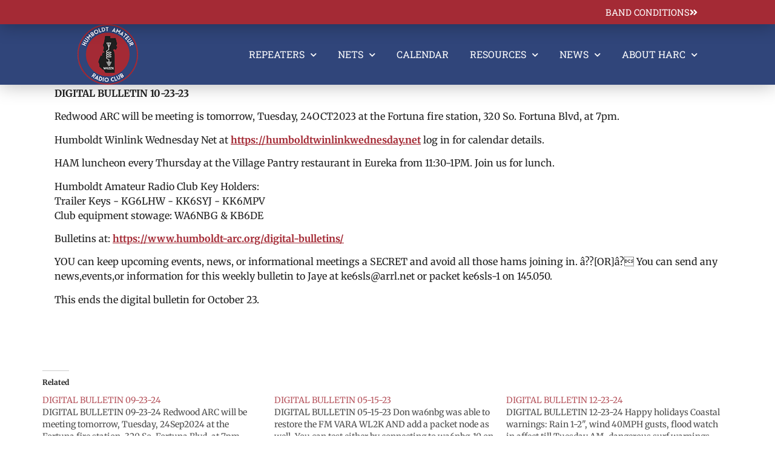

--- FILE ---
content_type: text/html; charset=UTF-8
request_url: https://www.humboldt-arc.org/digital-bulletin-10-23-23_/10/-/23/-/2023/
body_size: 125755
content:
<!doctype html>
<html lang="en-US">
<head>
	<meta charset="UTF-8">
	<meta name="viewport" content="width=device-width, initial-scale=1">
	<link rel="profile" href="https://gmpg.org/xfn/11">
	<title>DIGITAL BULLETIN 10-23-23 &#8211; HARC</title>
<meta name='robots' content='max-image-preview:large' />
<!-- Jetpack Site Verification Tags -->
<meta name="google-site-verification" content="QeNJ_nqX6SDmgZXqf5GsB23_n5NGQD3I8l8vDem_LeU" />
<link rel='dns-prefetch' href='//secure.gravatar.com' />
<link rel='dns-prefetch' href='//stats.wp.com' />
<link rel='dns-prefetch' href='//fonts.googleapis.com' />
<link rel='dns-prefetch' href='//v0.wordpress.com' />
<link rel='preconnect' href='//i0.wp.com' />
<link rel="alternate" type="application/rss+xml" title="HARC &raquo; Feed" href="https://www.humboldt-arc.org/feed/" />
<link rel="alternate" type="application/rss+xml" title="HARC &raquo; Comments Feed" href="https://www.humboldt-arc.org/comments/feed/" />
<link rel="alternate" type="application/rss+xml" title="HARC &raquo; DIGITAL BULLETIN 10-23-23 Comments Feed" href="https://www.humboldt-arc.org/digital-bulletin-10-23-23_/10/-/23/-/2023/feed/" />
<link rel="alternate" title="oEmbed (JSON)" type="application/json+oembed" href="https://www.humboldt-arc.org/wp-json/oembed/1.0/embed?url=https%3A%2F%2Fwww.humboldt-arc.org%2Fdigital-bulletin-10-23-23_%2F10%2F-%2F23%2F-%2F2023%2F" />
<link rel="alternate" title="oEmbed (XML)" type="text/xml+oembed" href="https://www.humboldt-arc.org/wp-json/oembed/1.0/embed?url=https%3A%2F%2Fwww.humboldt-arc.org%2Fdigital-bulletin-10-23-23_%2F10%2F-%2F23%2F-%2F2023%2F&#038;format=xml" />
<style id='wp-img-auto-sizes-contain-inline-css'>
img:is([sizes=auto i],[sizes^="auto," i]){contain-intrinsic-size:3000px 1500px}
/*# sourceURL=wp-img-auto-sizes-contain-inline-css */
</style>
<link rel='stylesheet' id='jetpack_related-posts-css' href='https://www.humboldt-arc.org/wp-content/plugins/jetpack/modules/related-posts/related-posts.css?ver=20240116' media='all' />
<style id='wp-emoji-styles-inline-css'>

	img.wp-smiley, img.emoji {
		display: inline !important;
		border: none !important;
		box-shadow: none !important;
		height: 1em !important;
		width: 1em !important;
		margin: 0 0.07em !important;
		vertical-align: -0.1em !important;
		background: none !important;
		padding: 0 !important;
	}
/*# sourceURL=wp-emoji-styles-inline-css */
</style>
<link rel='stylesheet' id='wp-block-library-css' href='https://www.humboldt-arc.org/wp-includes/css/dist/block-library/style.min.css?ver=6.9' media='all' />
<link rel='stylesheet' id='mediaelement-css' href='https://www.humboldt-arc.org/wp-includes/js/mediaelement/mediaelementplayer-legacy.min.css?ver=4.2.17' media='all' />
<link rel='stylesheet' id='wp-mediaelement-css' href='https://www.humboldt-arc.org/wp-includes/js/mediaelement/wp-mediaelement.min.css?ver=6.9' media='all' />
<style id='jetpack-sharing-buttons-style-inline-css'>
.jetpack-sharing-buttons__services-list{display:flex;flex-direction:row;flex-wrap:wrap;gap:0;list-style-type:none;margin:5px;padding:0}.jetpack-sharing-buttons__services-list.has-small-icon-size{font-size:12px}.jetpack-sharing-buttons__services-list.has-normal-icon-size{font-size:16px}.jetpack-sharing-buttons__services-list.has-large-icon-size{font-size:24px}.jetpack-sharing-buttons__services-list.has-huge-icon-size{font-size:36px}@media print{.jetpack-sharing-buttons__services-list{display:none!important}}.editor-styles-wrapper .wp-block-jetpack-sharing-buttons{gap:0;padding-inline-start:0}ul.jetpack-sharing-buttons__services-list.has-background{padding:1.25em 2.375em}
/*# sourceURL=https://www.humboldt-arc.org/wp-content/plugins/jetpack/_inc/blocks/sharing-buttons/view.css */
</style>
<link rel='stylesheet' id='font-awesome-css' href='https://www.humboldt-arc.org/wp-content/plugins/elementor/assets/lib/font-awesome/css/font-awesome.min.css?ver=4.7.0' media='all' />
<style id='global-styles-inline-css'>
:root{--wp--preset--aspect-ratio--square: 1;--wp--preset--aspect-ratio--4-3: 4/3;--wp--preset--aspect-ratio--3-4: 3/4;--wp--preset--aspect-ratio--3-2: 3/2;--wp--preset--aspect-ratio--2-3: 2/3;--wp--preset--aspect-ratio--16-9: 16/9;--wp--preset--aspect-ratio--9-16: 9/16;--wp--preset--color--black: #000000;--wp--preset--color--cyan-bluish-gray: #abb8c3;--wp--preset--color--white: #ffffff;--wp--preset--color--pale-pink: #f78da7;--wp--preset--color--vivid-red: #cf2e2e;--wp--preset--color--luminous-vivid-orange: #ff6900;--wp--preset--color--luminous-vivid-amber: #fcb900;--wp--preset--color--light-green-cyan: #7bdcb5;--wp--preset--color--vivid-green-cyan: #00d084;--wp--preset--color--pale-cyan-blue: #8ed1fc;--wp--preset--color--vivid-cyan-blue: #0693e3;--wp--preset--color--vivid-purple: #9b51e0;--wp--preset--gradient--vivid-cyan-blue-to-vivid-purple: linear-gradient(135deg,rgb(6,147,227) 0%,rgb(155,81,224) 100%);--wp--preset--gradient--light-green-cyan-to-vivid-green-cyan: linear-gradient(135deg,rgb(122,220,180) 0%,rgb(0,208,130) 100%);--wp--preset--gradient--luminous-vivid-amber-to-luminous-vivid-orange: linear-gradient(135deg,rgb(252,185,0) 0%,rgb(255,105,0) 100%);--wp--preset--gradient--luminous-vivid-orange-to-vivid-red: linear-gradient(135deg,rgb(255,105,0) 0%,rgb(207,46,46) 100%);--wp--preset--gradient--very-light-gray-to-cyan-bluish-gray: linear-gradient(135deg,rgb(238,238,238) 0%,rgb(169,184,195) 100%);--wp--preset--gradient--cool-to-warm-spectrum: linear-gradient(135deg,rgb(74,234,220) 0%,rgb(151,120,209) 20%,rgb(207,42,186) 40%,rgb(238,44,130) 60%,rgb(251,105,98) 80%,rgb(254,248,76) 100%);--wp--preset--gradient--blush-light-purple: linear-gradient(135deg,rgb(255,206,236) 0%,rgb(152,150,240) 100%);--wp--preset--gradient--blush-bordeaux: linear-gradient(135deg,rgb(254,205,165) 0%,rgb(254,45,45) 50%,rgb(107,0,62) 100%);--wp--preset--gradient--luminous-dusk: linear-gradient(135deg,rgb(255,203,112) 0%,rgb(199,81,192) 50%,rgb(65,88,208) 100%);--wp--preset--gradient--pale-ocean: linear-gradient(135deg,rgb(255,245,203) 0%,rgb(182,227,212) 50%,rgb(51,167,181) 100%);--wp--preset--gradient--electric-grass: linear-gradient(135deg,rgb(202,248,128) 0%,rgb(113,206,126) 100%);--wp--preset--gradient--midnight: linear-gradient(135deg,rgb(2,3,129) 0%,rgb(40,116,252) 100%);--wp--preset--font-size--small: 13px;--wp--preset--font-size--medium: 20px;--wp--preset--font-size--large: 36px;--wp--preset--font-size--x-large: 42px;--wp--preset--spacing--20: 0.44rem;--wp--preset--spacing--30: 0.67rem;--wp--preset--spacing--40: 1rem;--wp--preset--spacing--50: 1.5rem;--wp--preset--spacing--60: 2.25rem;--wp--preset--spacing--70: 3.38rem;--wp--preset--spacing--80: 5.06rem;--wp--preset--shadow--natural: 6px 6px 9px rgba(0, 0, 0, 0.2);--wp--preset--shadow--deep: 12px 12px 50px rgba(0, 0, 0, 0.4);--wp--preset--shadow--sharp: 6px 6px 0px rgba(0, 0, 0, 0.2);--wp--preset--shadow--outlined: 6px 6px 0px -3px rgb(255, 255, 255), 6px 6px rgb(0, 0, 0);--wp--preset--shadow--crisp: 6px 6px 0px rgb(0, 0, 0);}:root { --wp--style--global--content-size: 800px;--wp--style--global--wide-size: 1200px; }:where(body) { margin: 0; }.wp-site-blocks > .alignleft { float: left; margin-right: 2em; }.wp-site-blocks > .alignright { float: right; margin-left: 2em; }.wp-site-blocks > .aligncenter { justify-content: center; margin-left: auto; margin-right: auto; }:where(.wp-site-blocks) > * { margin-block-start: 24px; margin-block-end: 0; }:where(.wp-site-blocks) > :first-child { margin-block-start: 0; }:where(.wp-site-blocks) > :last-child { margin-block-end: 0; }:root { --wp--style--block-gap: 24px; }:root :where(.is-layout-flow) > :first-child{margin-block-start: 0;}:root :where(.is-layout-flow) > :last-child{margin-block-end: 0;}:root :where(.is-layout-flow) > *{margin-block-start: 24px;margin-block-end: 0;}:root :where(.is-layout-constrained) > :first-child{margin-block-start: 0;}:root :where(.is-layout-constrained) > :last-child{margin-block-end: 0;}:root :where(.is-layout-constrained) > *{margin-block-start: 24px;margin-block-end: 0;}:root :where(.is-layout-flex){gap: 24px;}:root :where(.is-layout-grid){gap: 24px;}.is-layout-flow > .alignleft{float: left;margin-inline-start: 0;margin-inline-end: 2em;}.is-layout-flow > .alignright{float: right;margin-inline-start: 2em;margin-inline-end: 0;}.is-layout-flow > .aligncenter{margin-left: auto !important;margin-right: auto !important;}.is-layout-constrained > .alignleft{float: left;margin-inline-start: 0;margin-inline-end: 2em;}.is-layout-constrained > .alignright{float: right;margin-inline-start: 2em;margin-inline-end: 0;}.is-layout-constrained > .aligncenter{margin-left: auto !important;margin-right: auto !important;}.is-layout-constrained > :where(:not(.alignleft):not(.alignright):not(.alignfull)){max-width: var(--wp--style--global--content-size);margin-left: auto !important;margin-right: auto !important;}.is-layout-constrained > .alignwide{max-width: var(--wp--style--global--wide-size);}body .is-layout-flex{display: flex;}.is-layout-flex{flex-wrap: wrap;align-items: center;}.is-layout-flex > :is(*, div){margin: 0;}body .is-layout-grid{display: grid;}.is-layout-grid > :is(*, div){margin: 0;}body{padding-top: 0px;padding-right: 0px;padding-bottom: 0px;padding-left: 0px;}a:where(:not(.wp-element-button)){text-decoration: underline;}:root :where(.wp-element-button, .wp-block-button__link){background-color: #32373c;border-width: 0;color: #fff;font-family: inherit;font-size: inherit;font-style: inherit;font-weight: inherit;letter-spacing: inherit;line-height: inherit;padding-top: calc(0.667em + 2px);padding-right: calc(1.333em + 2px);padding-bottom: calc(0.667em + 2px);padding-left: calc(1.333em + 2px);text-decoration: none;text-transform: inherit;}.has-black-color{color: var(--wp--preset--color--black) !important;}.has-cyan-bluish-gray-color{color: var(--wp--preset--color--cyan-bluish-gray) !important;}.has-white-color{color: var(--wp--preset--color--white) !important;}.has-pale-pink-color{color: var(--wp--preset--color--pale-pink) !important;}.has-vivid-red-color{color: var(--wp--preset--color--vivid-red) !important;}.has-luminous-vivid-orange-color{color: var(--wp--preset--color--luminous-vivid-orange) !important;}.has-luminous-vivid-amber-color{color: var(--wp--preset--color--luminous-vivid-amber) !important;}.has-light-green-cyan-color{color: var(--wp--preset--color--light-green-cyan) !important;}.has-vivid-green-cyan-color{color: var(--wp--preset--color--vivid-green-cyan) !important;}.has-pale-cyan-blue-color{color: var(--wp--preset--color--pale-cyan-blue) !important;}.has-vivid-cyan-blue-color{color: var(--wp--preset--color--vivid-cyan-blue) !important;}.has-vivid-purple-color{color: var(--wp--preset--color--vivid-purple) !important;}.has-black-background-color{background-color: var(--wp--preset--color--black) !important;}.has-cyan-bluish-gray-background-color{background-color: var(--wp--preset--color--cyan-bluish-gray) !important;}.has-white-background-color{background-color: var(--wp--preset--color--white) !important;}.has-pale-pink-background-color{background-color: var(--wp--preset--color--pale-pink) !important;}.has-vivid-red-background-color{background-color: var(--wp--preset--color--vivid-red) !important;}.has-luminous-vivid-orange-background-color{background-color: var(--wp--preset--color--luminous-vivid-orange) !important;}.has-luminous-vivid-amber-background-color{background-color: var(--wp--preset--color--luminous-vivid-amber) !important;}.has-light-green-cyan-background-color{background-color: var(--wp--preset--color--light-green-cyan) !important;}.has-vivid-green-cyan-background-color{background-color: var(--wp--preset--color--vivid-green-cyan) !important;}.has-pale-cyan-blue-background-color{background-color: var(--wp--preset--color--pale-cyan-blue) !important;}.has-vivid-cyan-blue-background-color{background-color: var(--wp--preset--color--vivid-cyan-blue) !important;}.has-vivid-purple-background-color{background-color: var(--wp--preset--color--vivid-purple) !important;}.has-black-border-color{border-color: var(--wp--preset--color--black) !important;}.has-cyan-bluish-gray-border-color{border-color: var(--wp--preset--color--cyan-bluish-gray) !important;}.has-white-border-color{border-color: var(--wp--preset--color--white) !important;}.has-pale-pink-border-color{border-color: var(--wp--preset--color--pale-pink) !important;}.has-vivid-red-border-color{border-color: var(--wp--preset--color--vivid-red) !important;}.has-luminous-vivid-orange-border-color{border-color: var(--wp--preset--color--luminous-vivid-orange) !important;}.has-luminous-vivid-amber-border-color{border-color: var(--wp--preset--color--luminous-vivid-amber) !important;}.has-light-green-cyan-border-color{border-color: var(--wp--preset--color--light-green-cyan) !important;}.has-vivid-green-cyan-border-color{border-color: var(--wp--preset--color--vivid-green-cyan) !important;}.has-pale-cyan-blue-border-color{border-color: var(--wp--preset--color--pale-cyan-blue) !important;}.has-vivid-cyan-blue-border-color{border-color: var(--wp--preset--color--vivid-cyan-blue) !important;}.has-vivid-purple-border-color{border-color: var(--wp--preset--color--vivid-purple) !important;}.has-vivid-cyan-blue-to-vivid-purple-gradient-background{background: var(--wp--preset--gradient--vivid-cyan-blue-to-vivid-purple) !important;}.has-light-green-cyan-to-vivid-green-cyan-gradient-background{background: var(--wp--preset--gradient--light-green-cyan-to-vivid-green-cyan) !important;}.has-luminous-vivid-amber-to-luminous-vivid-orange-gradient-background{background: var(--wp--preset--gradient--luminous-vivid-amber-to-luminous-vivid-orange) !important;}.has-luminous-vivid-orange-to-vivid-red-gradient-background{background: var(--wp--preset--gradient--luminous-vivid-orange-to-vivid-red) !important;}.has-very-light-gray-to-cyan-bluish-gray-gradient-background{background: var(--wp--preset--gradient--very-light-gray-to-cyan-bluish-gray) !important;}.has-cool-to-warm-spectrum-gradient-background{background: var(--wp--preset--gradient--cool-to-warm-spectrum) !important;}.has-blush-light-purple-gradient-background{background: var(--wp--preset--gradient--blush-light-purple) !important;}.has-blush-bordeaux-gradient-background{background: var(--wp--preset--gradient--blush-bordeaux) !important;}.has-luminous-dusk-gradient-background{background: var(--wp--preset--gradient--luminous-dusk) !important;}.has-pale-ocean-gradient-background{background: var(--wp--preset--gradient--pale-ocean) !important;}.has-electric-grass-gradient-background{background: var(--wp--preset--gradient--electric-grass) !important;}.has-midnight-gradient-background{background: var(--wp--preset--gradient--midnight) !important;}.has-small-font-size{font-size: var(--wp--preset--font-size--small) !important;}.has-medium-font-size{font-size: var(--wp--preset--font-size--medium) !important;}.has-large-font-size{font-size: var(--wp--preset--font-size--large) !important;}.has-x-large-font-size{font-size: var(--wp--preset--font-size--x-large) !important;}
:root :where(.wp-block-pullquote){font-size: 1.5em;line-height: 1.6;}
/*# sourceURL=global-styles-inline-css */
</style>
<link rel='stylesheet' id='fl-builder-layout-5518-css' href='https://www.humboldt-arc.org/wp-content/uploads/bb-plugin/cache/5518-layout.css?ver=ab6cd5b30ebc6d5786f750b25dade675' media='all' />
<link rel='stylesheet' id='ee-simple-file-list-css-css' href='https://www.humboldt-arc.org/wp-content/plugins/simple-file-list/css/styles.css?ver=6.1.17' media='all' />
<link rel='stylesheet' id='hello-elementor-css' href='https://www.humboldt-arc.org/wp-content/themes/hello-elementor/style.min.css?ver=3.4.3' media='all' />
<link rel='stylesheet' id='hello-elementor-theme-style-css' href='https://www.humboldt-arc.org/wp-content/themes/hello-elementor/theme.min.css?ver=3.4.3' media='all' />
<link rel='stylesheet' id='hello-elementor-header-footer-css' href='https://www.humboldt-arc.org/wp-content/themes/hello-elementor/header-footer.min.css?ver=3.4.3' media='all' />
<link rel='stylesheet' id='e-animation-grow-css' href='https://www.humboldt-arc.org/wp-content/plugins/elementor/assets/lib/animations/styles/e-animation-grow.min.css?ver=3.34.2' media='all' />
<link rel='stylesheet' id='elementor-frontend-css' href='https://www.humboldt-arc.org/wp-content/plugins/elementor/assets/css/frontend.min.css?ver=3.34.2' media='all' />
<style id='elementor-frontend-inline-css'>
.elementor-kit-3654{--e-global-color-primary:#30457A;--e-global-color-secondary:#1F1F1F;--e-global-color-text:#1F1F1F;--e-global-color-accent:#A42A35;--e-global-color-8deccf0:#FFFFFF;--e-global-typography-primary-font-family:"Bebas Neue";--e-global-typography-primary-font-weight:600;--e-global-typography-secondary-font-family:"Roboto Slab";--e-global-typography-secondary-font-weight:400;--e-global-typography-secondary-text-transform:uppercase;--e-global-typography-text-font-family:"Merriweather";--e-global-typography-text-font-weight:400;--e-global-typography-accent-font-family:"Roboto";--e-global-typography-accent-font-weight:500;color:var( --e-global-color-text );font-family:var( --e-global-typography-text-font-family ), Sans-serif;font-weight:var( --e-global-typography-text-font-weight );}.elementor-kit-3654 e-page-transition{background-color:#FFBC7D;}.elementor-kit-3654 a{color:var( --e-global-color-accent );}.elementor-kit-3654 h1{color:var( --e-global-color-primary );font-family:var( --e-global-typography-primary-font-family ), Sans-serif;font-weight:var( --e-global-typography-primary-font-weight );}.elementor-kit-3654 h2{color:var( --e-global-color-primary );font-family:var( --e-global-typography-primary-font-family ), Sans-serif;font-weight:var( --e-global-typography-primary-font-weight );}.elementor-kit-3654 h4{color:var( --e-global-color-primary );font-family:var( --e-global-typography-secondary-font-family ), Sans-serif;font-weight:var( --e-global-typography-secondary-font-weight );text-transform:var( --e-global-typography-secondary-text-transform );}.elementor-kit-3654 h5{color:var( --e-global-color-primary );font-family:var( --e-global-typography-secondary-font-family ), Sans-serif;font-weight:var( --e-global-typography-secondary-font-weight );text-transform:var( --e-global-typography-secondary-text-transform );}.elementor-section.elementor-section-boxed > .elementor-container{max-width:1140px;}.e-con{--container-max-width:1140px;}.elementor-widget:not(:last-child){margin-block-end:20px;}.elementor-element{--widgets-spacing:20px 20px;--widgets-spacing-row:20px;--widgets-spacing-column:20px;}{}h1.entry-title{display:var(--page-title-display);}.site-header{padding-inline-end:20px;padding-inline-start:20px;}.site-header .site-branding .site-logo img{width:90px;max-width:90px;}.site-header .site-navigation ul.menu li a{color:var( --e-global-color-accent );}.site-header .site-navigation-toggle .site-navigation-toggle-icon{color:var( --e-global-color-secondary );}.site-header .site-navigation .menu li{font-family:var( --e-global-typography-secondary-font-family ), Sans-serif;font-weight:var( --e-global-typography-secondary-font-weight );text-transform:var( --e-global-typography-secondary-text-transform );}.site-footer .site-branding{flex-direction:column;align-items:stretch;}@media(max-width:1024px){.elementor-section.elementor-section-boxed > .elementor-container{max-width:1024px;}.e-con{--container-max-width:1024px;}}@media(max-width:767px){.elementor-section.elementor-section-boxed > .elementor-container{max-width:767px;}.e-con{--container-max-width:767px;}}/* Start custom CSS */header.sticky-header {
    --header-height: 90px;
    --opacity: 0.90;
    --shrink-me: 0.50;
    --sticky-background-color: #0e41e5;
    --transition: .3s ease-in-out;

    transition: background-color var(--transition),
                background-image var(--transition),
                backdrop-filter var(--transition),
                opacity var(--transition);
}
header.sticky-header.elementor-sticky--effects {
    background-color: var(--sticky-background-color) !important;
    background-image: none !important;
    opacity: var(--opacity) !important;
    -webkit-backdrop-filter: blur(10px);
    backdrop-filter: blur(10px);
}
header.sticky-header > .elementor-container {
    transition: min-height var(--transition);
}
header.sticky-header.elementor-sticky--effects > .elementor-container {
    min-height: calc(var(--header-height) * var(--shrink-me))!important;
    height: calc(var(--header-height) * var(--shrink-me));
}
header.sticky-header .elementor-nav-menu .elementor-item {
    transition: padding var(--transition);
}
header.sticky-header.elementor-sticky--effects .elementor-nav-menu .elementor-item {
    padding-bottom: 10px !important;
    padding-top: 10px !important;
}
header.sticky-header > .elementor-container .logo img {
    transition: max-width var(--transition);
}
header.sticky-header.elementor-sticky--effects .logo img {
    max-width: calc(100% * var(--shrink-me));
}/* End custom CSS */
.elementor-3694 .elementor-element.elementor-element-1a3a5b2d > .elementor-container{min-height:90px;}.elementor-3694 .elementor-element.elementor-element-1a3a5b2d{transition:background 0.3s, border 0.3s, border-radius 0.3s, box-shadow 0.3s;margin-top:0px;margin-bottom:-90px;padding:00px 000px 0px 000px;z-index:200;}.elementor-3694 .elementor-element.elementor-element-1a3a5b2d > .elementor-background-overlay{transition:background 0.3s, border-radius 0.3s, opacity 0.3s;}.elementor-3694 .elementor-element.elementor-element-5820da2e > .elementor-element-populated{padding:0px 0px 0px 0px;}.elementor-3694 .elementor-element.elementor-element-5646ef2a:not(.elementor-motion-effects-element-type-background), .elementor-3694 .elementor-element.elementor-element-5646ef2a > .elementor-motion-effects-container > .elementor-motion-effects-layer{background-color:var( --e-global-color-accent );}.elementor-3694 .elementor-element.elementor-element-5646ef2a > .elementor-container{min-height:40px;text-align:center;}.elementor-3694 .elementor-element.elementor-element-5646ef2a{box-shadow:0px 2px 30px 0px rgba(0,0,0,0.3);transition:background 0.3s, border 0.3s, border-radius 0.3s, box-shadow 0.3s;color:var( --e-global-color-8deccf0 );margin-top:0px;margin-bottom:0px;padding:0% 10% 0% 0%;z-index:1;}.elementor-3694 .elementor-element.elementor-element-5646ef2a > .elementor-background-overlay{transition:background 0.3s, border-radius 0.3s, opacity 0.3s;}.elementor-3694 .elementor-element.elementor-element-5646ef2a a:hover{color:var( --e-global-color-secondary );}.elementor-bc-flex-widget .elementor-3694 .elementor-element.elementor-element-2f6c4071.elementor-column .elementor-widget-wrap{align-items:center;}.elementor-3694 .elementor-element.elementor-element-2f6c4071.elementor-column.elementor-element[data-element_type="column"] > .elementor-widget-wrap.elementor-element-populated{align-content:center;align-items:center;}.elementor-3694 .elementor-element.elementor-element-2f6c4071 > .elementor-element-populated{padding:0px 0px 0px 0px;}.elementor-bc-flex-widget .elementor-3694 .elementor-element.elementor-element-6fee1b71.elementor-column .elementor-widget-wrap{align-items:center;}.elementor-3694 .elementor-element.elementor-element-6fee1b71.elementor-column.elementor-element[data-element_type="column"] > .elementor-widget-wrap.elementor-element-populated{align-content:center;align-items:center;}.elementor-3694 .elementor-element.elementor-element-6fee1b71 > .elementor-element-populated{padding:0px 0px 0px 0px;}.elementor-widget-button .elementor-button{background-color:var( --e-global-color-accent );font-family:var( --e-global-typography-accent-font-family ), Sans-serif;font-weight:var( --e-global-typography-accent-font-weight );}.elementor-3694 .elementor-element.elementor-element-2d968c3f .elementor-button{background-color:rgba(0,0,0,0);font-family:var( --e-global-typography-secondary-font-family ), Sans-serif;font-weight:var( --e-global-typography-secondary-font-weight );text-transform:var( --e-global-typography-secondary-text-transform );fill:var( --e-global-color-8deccf0 );color:var( --e-global-color-8deccf0 );padding:0px 0px 0px 0px;}.elementor-3694 .elementor-element.elementor-element-2d968c3f .elementor-button-content-wrapper{flex-direction:row-reverse;}.elementor-3694 .elementor-element.elementor-element-2d968c3f .elementor-button:hover, .elementor-3694 .elementor-element.elementor-element-2d968c3f .elementor-button:focus{color:var( --e-global-color-secondary );}.elementor-3694 .elementor-element.elementor-element-2d968c3f .elementor-button:hover svg, .elementor-3694 .elementor-element.elementor-element-2d968c3f .elementor-button:focus svg{fill:var( --e-global-color-secondary );}.elementor-3694 .elementor-element.elementor-element-556553a8:not(.elementor-motion-effects-element-type-background), .elementor-3694 .elementor-element.elementor-element-556553a8 > .elementor-motion-effects-container > .elementor-motion-effects-layer{background-color:var( --e-global-color-primary );}.elementor-3694 .elementor-element.elementor-element-556553a8 > .elementor-container{min-height:89px;}.elementor-3694 .elementor-element.elementor-element-556553a8{box-shadow:0px 0px 30px 0px rgba(0,0,0,0.3);transition:background 0.3s, border 0.3s, border-radius 0.3s, box-shadow 0.3s;padding:0% 10% 0% 10%;}.elementor-3694 .elementor-element.elementor-element-556553a8 > .elementor-background-overlay{transition:background 0.3s, border-radius 0.3s, opacity 0.3s;}.elementor-bc-flex-widget .elementor-3694 .elementor-element.elementor-element-e3b9bce.elementor-column .elementor-widget-wrap{align-items:center;}.elementor-3694 .elementor-element.elementor-element-e3b9bce.elementor-column.elementor-element[data-element_type="column"] > .elementor-widget-wrap.elementor-element-populated{align-content:center;align-items:center;}.elementor-3694 .elementor-element.elementor-element-e3b9bce > .elementor-element-populated{padding:0px 0px 0px 0px;}.elementor-widget-image .widget-image-caption{color:var( --e-global-color-text );font-family:var( --e-global-typography-text-font-family ), Sans-serif;font-weight:var( --e-global-typography-text-font-weight );}.elementor-3694 .elementor-element.elementor-element-27343a74{text-align:start;}.elementor-3694 .elementor-element.elementor-element-27343a74 img{width:100px;}.elementor-bc-flex-widget .elementor-3694 .elementor-element.elementor-element-6acbe704.elementor-column .elementor-widget-wrap{align-items:center;}.elementor-3694 .elementor-element.elementor-element-6acbe704.elementor-column.elementor-element[data-element_type="column"] > .elementor-widget-wrap.elementor-element-populated{align-content:center;align-items:center;}.elementor-3694 .elementor-element.elementor-element-6acbe704 > .elementor-element-populated{padding:0px 0px 0px 0px;}.elementor-widget-nav-menu .elementor-nav-menu .elementor-item{font-family:var( --e-global-typography-primary-font-family ), Sans-serif;font-weight:var( --e-global-typography-primary-font-weight );}.elementor-widget-nav-menu .elementor-nav-menu--main .elementor-item{color:var( --e-global-color-text );fill:var( --e-global-color-text );}.elementor-widget-nav-menu .elementor-nav-menu--main .elementor-item:hover,
					.elementor-widget-nav-menu .elementor-nav-menu--main .elementor-item.elementor-item-active,
					.elementor-widget-nav-menu .elementor-nav-menu--main .elementor-item.highlighted,
					.elementor-widget-nav-menu .elementor-nav-menu--main .elementor-item:focus{color:var( --e-global-color-accent );fill:var( --e-global-color-accent );}.elementor-widget-nav-menu .elementor-nav-menu--main:not(.e--pointer-framed) .elementor-item:before,
					.elementor-widget-nav-menu .elementor-nav-menu--main:not(.e--pointer-framed) .elementor-item:after{background-color:var( --e-global-color-accent );}.elementor-widget-nav-menu .e--pointer-framed .elementor-item:before,
					.elementor-widget-nav-menu .e--pointer-framed .elementor-item:after{border-color:var( --e-global-color-accent );}.elementor-widget-nav-menu{--e-nav-menu-divider-color:var( --e-global-color-text );}.elementor-widget-nav-menu .elementor-nav-menu--dropdown .elementor-item, .elementor-widget-nav-menu .elementor-nav-menu--dropdown  .elementor-sub-item{font-family:var( --e-global-typography-accent-font-family ), Sans-serif;font-weight:var( --e-global-typography-accent-font-weight );}.elementor-3694 .elementor-element.elementor-element-2d3c3b37 .elementor-menu-toggle{margin-left:auto;background-color:rgba(255,255,255,0);}.elementor-3694 .elementor-element.elementor-element-2d3c3b37 .elementor-nav-menu .elementor-item{font-family:var( --e-global-typography-secondary-font-family ), Sans-serif;font-weight:var( --e-global-typography-secondary-font-weight );text-transform:var( --e-global-typography-secondary-text-transform );}.elementor-3694 .elementor-element.elementor-element-2d3c3b37 .elementor-nav-menu--main .elementor-item{color:#ffffff;fill:#ffffff;padding-left:0px;padding-right:0px;}.elementor-3694 .elementor-element.elementor-element-2d3c3b37 .elementor-nav-menu--main .elementor-item:hover,
					.elementor-3694 .elementor-element.elementor-element-2d3c3b37 .elementor-nav-menu--main .elementor-item.elementor-item-active,
					.elementor-3694 .elementor-element.elementor-element-2d3c3b37 .elementor-nav-menu--main .elementor-item.highlighted,
					.elementor-3694 .elementor-element.elementor-element-2d3c3b37 .elementor-nav-menu--main .elementor-item:focus{color:#FFDE01;fill:#FFDE01;}.elementor-3694 .elementor-element.elementor-element-2d3c3b37 .elementor-nav-menu--main:not(.e--pointer-framed) .elementor-item:before,
					.elementor-3694 .elementor-element.elementor-element-2d3c3b37 .elementor-nav-menu--main:not(.e--pointer-framed) .elementor-item:after{background-color:var( --e-global-color-primary );}.elementor-3694 .elementor-element.elementor-element-2d3c3b37 .e--pointer-framed .elementor-item:before,
					.elementor-3694 .elementor-element.elementor-element-2d3c3b37 .e--pointer-framed .elementor-item:after{border-color:var( --e-global-color-primary );}.elementor-3694 .elementor-element.elementor-element-2d3c3b37 .elementor-nav-menu--main .elementor-item.elementor-item-active{color:#FFDE01;}.elementor-3694 .elementor-element.elementor-element-2d3c3b37 .e--pointer-framed .elementor-item:before{border-width:0px;}.elementor-3694 .elementor-element.elementor-element-2d3c3b37 .e--pointer-framed.e--animation-draw .elementor-item:before{border-width:0 0 0px 0px;}.elementor-3694 .elementor-element.elementor-element-2d3c3b37 .e--pointer-framed.e--animation-draw .elementor-item:after{border-width:0px 0px 0 0;}.elementor-3694 .elementor-element.elementor-element-2d3c3b37 .e--pointer-framed.e--animation-corners .elementor-item:before{border-width:0px 0 0 0px;}.elementor-3694 .elementor-element.elementor-element-2d3c3b37 .e--pointer-framed.e--animation-corners .elementor-item:after{border-width:0 0px 0px 0;}.elementor-3694 .elementor-element.elementor-element-2d3c3b37 .e--pointer-underline .elementor-item:after,
					 .elementor-3694 .elementor-element.elementor-element-2d3c3b37 .e--pointer-overline .elementor-item:before,
					 .elementor-3694 .elementor-element.elementor-element-2d3c3b37 .e--pointer-double-line .elementor-item:before,
					 .elementor-3694 .elementor-element.elementor-element-2d3c3b37 .e--pointer-double-line .elementor-item:after{height:0px;}.elementor-3694 .elementor-element.elementor-element-2d3c3b37{--e-nav-menu-horizontal-menu-item-margin:calc( 35px / 2 );--nav-menu-icon-size:25px;}.elementor-3694 .elementor-element.elementor-element-2d3c3b37 .elementor-nav-menu--main:not(.elementor-nav-menu--layout-horizontal) .elementor-nav-menu > li:not(:last-child){margin-bottom:35px;}.elementor-3694 .elementor-element.elementor-element-2d3c3b37 .elementor-nav-menu--dropdown a, .elementor-3694 .elementor-element.elementor-element-2d3c3b37 .elementor-menu-toggle{color:#ffffff;fill:#ffffff;}.elementor-3694 .elementor-element.elementor-element-2d3c3b37 .elementor-nav-menu--dropdown{background-color:var( --e-global-color-accent );}.elementor-3694 .elementor-element.elementor-element-2d3c3b37 .elementor-nav-menu--dropdown a:hover,
					.elementor-3694 .elementor-element.elementor-element-2d3c3b37 .elementor-nav-menu--dropdown a:focus,
					.elementor-3694 .elementor-element.elementor-element-2d3c3b37 .elementor-nav-menu--dropdown a.elementor-item-active,
					.elementor-3694 .elementor-element.elementor-element-2d3c3b37 .elementor-nav-menu--dropdown a.highlighted,
					.elementor-3694 .elementor-element.elementor-element-2d3c3b37 .elementor-menu-toggle:hover,
					.elementor-3694 .elementor-element.elementor-element-2d3c3b37 .elementor-menu-toggle:focus{color:#ffde01;}.elementor-3694 .elementor-element.elementor-element-2d3c3b37 .elementor-nav-menu--dropdown a:hover,
					.elementor-3694 .elementor-element.elementor-element-2d3c3b37 .elementor-nav-menu--dropdown a:focus,
					.elementor-3694 .elementor-element.elementor-element-2d3c3b37 .elementor-nav-menu--dropdown a.elementor-item-active,
					.elementor-3694 .elementor-element.elementor-element-2d3c3b37 .elementor-nav-menu--dropdown a.highlighted{background-color:var( --e-global-color-primary );}.elementor-3694 .elementor-element.elementor-element-2d3c3b37 .elementor-nav-menu--dropdown .elementor-item, .elementor-3694 .elementor-element.elementor-element-2d3c3b37 .elementor-nav-menu--dropdown  .elementor-sub-item{font-family:var( --e-global-typography-secondary-font-family ), Sans-serif;font-weight:var( --e-global-typography-secondary-font-weight );text-transform:var( --e-global-typography-secondary-text-transform );}.elementor-3694 .elementor-element.elementor-element-2d3c3b37 .elementor-nav-menu--main .elementor-nav-menu--dropdown, .elementor-3694 .elementor-element.elementor-element-2d3c3b37 .elementor-nav-menu__container.elementor-nav-menu--dropdown{box-shadow:0px 20px 20px 0px rgba(0,0,0,0.25);}.elementor-3694 .elementor-element.elementor-element-2d3c3b37 .elementor-nav-menu--dropdown a{padding-top:20px;padding-bottom:20px;}.elementor-3694 .elementor-element.elementor-element-2d3c3b37 .elementor-nav-menu--dropdown li:not(:last-child){border-style:solid;border-color:rgba(255,255,255,0.3);border-bottom-width:1px;}.elementor-3694 .elementor-element.elementor-element-2d3c3b37 .elementor-nav-menu--main > .elementor-nav-menu > li > .elementor-nav-menu--dropdown, .elementor-3694 .elementor-element.elementor-element-2d3c3b37 .elementor-nav-menu__container.elementor-nav-menu--dropdown{margin-top:20px !important;}.elementor-3694 .elementor-element.elementor-element-2d3c3b37 div.elementor-menu-toggle{color:#ffffff;}.elementor-3694 .elementor-element.elementor-element-2d3c3b37 div.elementor-menu-toggle svg{fill:#ffffff;}.elementor-theme-builder-content-area{height:400px;}.elementor-location-header:before, .elementor-location-footer:before{content:"";display:table;clear:both;}@media(min-width:768px){.elementor-3694 .elementor-element.elementor-element-e3b9bce{width:20%;}.elementor-3694 .elementor-element.elementor-element-6acbe704{width:80%;}}@media(max-width:1024px){.elementor-3694 .elementor-element.elementor-element-1a3a5b2d{padding:0px 0px 0px 0px;}.elementor-3694 .elementor-element.elementor-element-5646ef2a{padding:0px 030px 0px 30px;}.elementor-3694 .elementor-element.elementor-element-556553a8{padding:0px 30px 0px 30px;}.elementor-3694 .elementor-element.elementor-element-27343a74 img{width:100%;}.elementor-3694 .elementor-element.elementor-element-2d3c3b37 .elementor-nav-menu--dropdown a{padding-top:30px;padding-bottom:30px;}}@media(max-width:767px){.elementor-3694 .elementor-element.elementor-element-5646ef2a > .elementor-container{min-height:50px;}.elementor-3694 .elementor-element.elementor-element-2f6c4071{width:50%;}.elementor-3694 .elementor-element.elementor-element-6fee1b71{width:50%;}.elementor-3694 .elementor-element.elementor-element-556553a8 > .elementor-container{min-height:85px;}.elementor-3694 .elementor-element.elementor-element-e3b9bce{width:50%;}.elementor-3694 .elementor-element.elementor-element-27343a74 img{width:85%;}.elementor-3694 .elementor-element.elementor-element-6acbe704{width:50%;}}/* Start custom CSS for image, class: .elementor-element-27343a74 */@media print {
  .elementor-3694 .elementor-element.elementor-element-27343a74 {
    display: none;
  }
}/* End custom CSS */
/* Start custom CSS */.elementor-3694 .elementor-location-header .elementor-widget-container .elementor-logo-image {
    display: block;
}

@media print {
    .elementor-3694 .elementor-location-header .elementor-widget-container .elementor-logo-image {
        display: none;
    }
}/* End custom CSS */
.elementor-3752 .elementor-element.elementor-element-261cc509:not(.elementor-motion-effects-element-type-background), .elementor-3752 .elementor-element.elementor-element-261cc509 > .elementor-motion-effects-container > .elementor-motion-effects-layer{background-color:var( --e-global-color-secondary );}.elementor-3752 .elementor-element.elementor-element-261cc509{transition:background 0.3s, border 0.3s, border-radius 0.3s, box-shadow 0.3s;padding:60px 0px 60px 0px;}.elementor-3752 .elementor-element.elementor-element-261cc509 > .elementor-background-overlay{transition:background 0.3s, border-radius 0.3s, opacity 0.3s;}.elementor-bc-flex-widget .elementor-3752 .elementor-element.elementor-element-35660cb3.elementor-column .elementor-widget-wrap{align-items:flex-start;}.elementor-3752 .elementor-element.elementor-element-35660cb3.elementor-column.elementor-element[data-element_type="column"] > .elementor-widget-wrap.elementor-element-populated{align-content:flex-start;align-items:flex-start;}.elementor-widget-theme-site-logo .widget-image-caption{color:var( --e-global-color-text );font-family:var( --e-global-typography-text-font-family ), Sans-serif;font-weight:var( --e-global-typography-text-font-weight );}.elementor-3752 .elementor-element.elementor-element-40145590 img{width:120px;}.elementor-widget-icon-list .elementor-icon-list-item:not(:last-child):after{border-color:var( --e-global-color-text );}.elementor-widget-icon-list .elementor-icon-list-icon i{color:var( --e-global-color-primary );}.elementor-widget-icon-list .elementor-icon-list-icon svg{fill:var( --e-global-color-primary );}.elementor-widget-icon-list .elementor-icon-list-item > .elementor-icon-list-text, .elementor-widget-icon-list .elementor-icon-list-item > a{font-family:var( --e-global-typography-text-font-family ), Sans-serif;font-weight:var( --e-global-typography-text-font-weight );}.elementor-widget-icon-list .elementor-icon-list-text{color:var( --e-global-color-secondary );}.elementor-3752 .elementor-element.elementor-element-60cfc2ff > .elementor-widget-container{margin:40px 0px 0px 0px;}.elementor-3752 .elementor-element.elementor-element-60cfc2ff .elementor-icon-list-items:not(.elementor-inline-items) .elementor-icon-list-item:not(:last-child){padding-block-end:calc(21px/2);}.elementor-3752 .elementor-element.elementor-element-60cfc2ff .elementor-icon-list-items:not(.elementor-inline-items) .elementor-icon-list-item:not(:first-child){margin-block-start:calc(21px/2);}.elementor-3752 .elementor-element.elementor-element-60cfc2ff .elementor-icon-list-items.elementor-inline-items .elementor-icon-list-item{margin-inline:calc(21px/2);}.elementor-3752 .elementor-element.elementor-element-60cfc2ff .elementor-icon-list-items.elementor-inline-items{margin-inline:calc(-21px/2);}.elementor-3752 .elementor-element.elementor-element-60cfc2ff .elementor-icon-list-items.elementor-inline-items .elementor-icon-list-item:after{inset-inline-end:calc(-21px/2);}.elementor-3752 .elementor-element.elementor-element-60cfc2ff .elementor-icon-list-icon i{color:#f49ac3;transition:color 0.3s;}.elementor-3752 .elementor-element.elementor-element-60cfc2ff .elementor-icon-list-icon svg{fill:#f49ac3;transition:fill 0.3s;}.elementor-3752 .elementor-element.elementor-element-60cfc2ff{--e-icon-list-icon-size:18px;--icon-vertical-offset:0px;}.elementor-3752 .elementor-element.elementor-element-60cfc2ff .elementor-icon-list-icon{padding-inline-end:19px;}.elementor-3752 .elementor-element.elementor-element-60cfc2ff .elementor-icon-list-item > .elementor-icon-list-text, .elementor-3752 .elementor-element.elementor-element-60cfc2ff .elementor-icon-list-item > a{font-size:14px;font-weight:400;}.elementor-3752 .elementor-element.elementor-element-60cfc2ff .elementor-icon-list-text{color:rgba(255,255,255,0.8);transition:color 0.3s;}.elementor-bc-flex-widget .elementor-3752 .elementor-element.elementor-element-44ee5a2e.elementor-column .elementor-widget-wrap{align-items:flex-start;}.elementor-3752 .elementor-element.elementor-element-44ee5a2e.elementor-column.elementor-element[data-element_type="column"] > .elementor-widget-wrap.elementor-element-populated{align-content:flex-start;align-items:flex-start;}.elementor-widget-heading .elementor-heading-title{font-family:var( --e-global-typography-primary-font-family ), Sans-serif;font-weight:var( --e-global-typography-primary-font-weight );color:var( --e-global-color-primary );}.elementor-3752 .elementor-element.elementor-element-72f63fd8 .elementor-heading-title{font-family:var( --e-global-typography-primary-font-family ), Sans-serif;font-weight:var( --e-global-typography-primary-font-weight );color:var( --e-global-color-accent );}.elementor-3752 .elementor-element.elementor-element-7bf55ef1 .elementor-icon-list-items:not(.elementor-inline-items) .elementor-icon-list-item:not(:last-child){padding-block-end:calc(5px/2);}.elementor-3752 .elementor-element.elementor-element-7bf55ef1 .elementor-icon-list-items:not(.elementor-inline-items) .elementor-icon-list-item:not(:first-child){margin-block-start:calc(5px/2);}.elementor-3752 .elementor-element.elementor-element-7bf55ef1 .elementor-icon-list-items.elementor-inline-items .elementor-icon-list-item{margin-inline:calc(5px/2);}.elementor-3752 .elementor-element.elementor-element-7bf55ef1 .elementor-icon-list-items.elementor-inline-items{margin-inline:calc(-5px/2);}.elementor-3752 .elementor-element.elementor-element-7bf55ef1 .elementor-icon-list-items.elementor-inline-items .elementor-icon-list-item:after{inset-inline-end:calc(-5px/2);}.elementor-3752 .elementor-element.elementor-element-7bf55ef1 .elementor-icon-list-icon i{transition:color 0.3s;}.elementor-3752 .elementor-element.elementor-element-7bf55ef1 .elementor-icon-list-icon svg{transition:fill 0.3s;}.elementor-3752 .elementor-element.elementor-element-7bf55ef1{--e-icon-list-icon-size:6px;--icon-vertical-offset:0px;}.elementor-3752 .elementor-element.elementor-element-7bf55ef1 .elementor-icon-list-icon{padding-inline-end:0px;}.elementor-3752 .elementor-element.elementor-element-7bf55ef1 .elementor-icon-list-item > .elementor-icon-list-text, .elementor-3752 .elementor-element.elementor-element-7bf55ef1 .elementor-icon-list-item > a{font-family:var( --e-global-typography-text-font-family ), Sans-serif;font-weight:var( --e-global-typography-text-font-weight );}.elementor-3752 .elementor-element.elementor-element-7bf55ef1 .elementor-icon-list-text{color:var( --e-global-color-8deccf0 );transition:color 0.3s;}.elementor-widget-search-form input[type="search"].elementor-search-form__input{font-family:var( --e-global-typography-text-font-family ), Sans-serif;font-weight:var( --e-global-typography-text-font-weight );}.elementor-widget-search-form .elementor-search-form__input,
					.elementor-widget-search-form .elementor-search-form__icon,
					.elementor-widget-search-form .elementor-lightbox .dialog-lightbox-close-button,
					.elementor-widget-search-form .elementor-lightbox .dialog-lightbox-close-button:hover,
					.elementor-widget-search-form.elementor-search-form--skin-full_screen input[type="search"].elementor-search-form__input{color:var( --e-global-color-text );fill:var( --e-global-color-text );}.elementor-widget-search-form .elementor-search-form__submit{font-family:var( --e-global-typography-text-font-family ), Sans-serif;font-weight:var( --e-global-typography-text-font-weight );background-color:var( --e-global-color-secondary );}.elementor-3752 .elementor-element.elementor-element-c49c002 .elementor-search-form__container{min-height:50px;}.elementor-3752 .elementor-element.elementor-element-c49c002 .elementor-search-form__submit{min-width:50px;}body:not(.rtl) .elementor-3752 .elementor-element.elementor-element-c49c002 .elementor-search-form__icon{padding-left:calc(50px / 3);}body.rtl .elementor-3752 .elementor-element.elementor-element-c49c002 .elementor-search-form__icon{padding-right:calc(50px / 3);}.elementor-3752 .elementor-element.elementor-element-c49c002 .elementor-search-form__input, .elementor-3752 .elementor-element.elementor-element-c49c002.elementor-search-form--button-type-text .elementor-search-form__submit{padding-left:calc(50px / 3);padding-right:calc(50px / 3);}.elementor-3752 .elementor-element.elementor-element-c49c002:not(.elementor-search-form--skin-full_screen) .elementor-search-form__container{border-radius:3px;}.elementor-3752 .elementor-element.elementor-element-c49c002.elementor-search-form--skin-full_screen input[type="search"].elementor-search-form__input{border-radius:3px;}.elementor-3752 .elementor-element.elementor-element-c49c002 .elementor-search-form__submit:hover{background-color:var( --e-global-color-accent );}.elementor-3752 .elementor-element.elementor-element-c49c002 .elementor-search-form__submit:focus{background-color:var( --e-global-color-accent );}.elementor-bc-flex-widget .elementor-3752 .elementor-element.elementor-element-e568617.elementor-column .elementor-widget-wrap{align-items:flex-start;}.elementor-3752 .elementor-element.elementor-element-e568617.elementor-column.elementor-element[data-element_type="column"] > .elementor-widget-wrap.elementor-element-populated{align-content:flex-start;align-items:flex-start;}.elementor-3752 .elementor-element.elementor-element-af6eb13 .elementor-heading-title{font-family:var( --e-global-typography-primary-font-family ), Sans-serif;font-weight:var( --e-global-typography-primary-font-weight );color:var( --e-global-color-accent );}.elementor-3752 .elementor-element.elementor-element-befb41e .elementor-icon-list-items:not(.elementor-inline-items) .elementor-icon-list-item:not(:last-child){padding-block-end:calc(5px/2);}.elementor-3752 .elementor-element.elementor-element-befb41e .elementor-icon-list-items:not(.elementor-inline-items) .elementor-icon-list-item:not(:first-child){margin-block-start:calc(5px/2);}.elementor-3752 .elementor-element.elementor-element-befb41e .elementor-icon-list-items.elementor-inline-items .elementor-icon-list-item{margin-inline:calc(5px/2);}.elementor-3752 .elementor-element.elementor-element-befb41e .elementor-icon-list-items.elementor-inline-items{margin-inline:calc(-5px/2);}.elementor-3752 .elementor-element.elementor-element-befb41e .elementor-icon-list-items.elementor-inline-items .elementor-icon-list-item:after{inset-inline-end:calc(-5px/2);}.elementor-3752 .elementor-element.elementor-element-befb41e .elementor-icon-list-icon i{transition:color 0.3s;}.elementor-3752 .elementor-element.elementor-element-befb41e .elementor-icon-list-icon svg{transition:fill 0.3s;}.elementor-3752 .elementor-element.elementor-element-befb41e{--e-icon-list-icon-size:6px;--icon-vertical-offset:0px;}.elementor-3752 .elementor-element.elementor-element-befb41e .elementor-icon-list-icon{padding-inline-end:0px;}.elementor-3752 .elementor-element.elementor-element-befb41e .elementor-icon-list-item > .elementor-icon-list-text, .elementor-3752 .elementor-element.elementor-element-befb41e .elementor-icon-list-item > a{font-family:var( --e-global-typography-text-font-family ), Sans-serif;font-weight:var( --e-global-typography-text-font-weight );}.elementor-3752 .elementor-element.elementor-element-befb41e .elementor-icon-list-text{color:var( --e-global-color-8deccf0 );transition:color 0.3s;}.elementor-bc-flex-widget .elementor-3752 .elementor-element.elementor-element-6820254.elementor-column .elementor-widget-wrap{align-items:flex-start;}.elementor-3752 .elementor-element.elementor-element-6820254.elementor-column.elementor-element[data-element_type="column"] > .elementor-widget-wrap.elementor-element-populated{align-content:flex-start;align-items:flex-start;}.elementor-3752 .elementor-element.elementor-element-3a82d90 .elementor-heading-title{font-family:var( --e-global-typography-primary-font-family ), Sans-serif;font-weight:var( --e-global-typography-primary-font-weight );color:var( --e-global-color-accent );}.elementor-3752 .elementor-element.elementor-element-2551d6e .elementor-icon-list-items:not(.elementor-inline-items) .elementor-icon-list-item:not(:last-child){padding-block-end:calc(5px/2);}.elementor-3752 .elementor-element.elementor-element-2551d6e .elementor-icon-list-items:not(.elementor-inline-items) .elementor-icon-list-item:not(:first-child){margin-block-start:calc(5px/2);}.elementor-3752 .elementor-element.elementor-element-2551d6e .elementor-icon-list-items.elementor-inline-items .elementor-icon-list-item{margin-inline:calc(5px/2);}.elementor-3752 .elementor-element.elementor-element-2551d6e .elementor-icon-list-items.elementor-inline-items{margin-inline:calc(-5px/2);}.elementor-3752 .elementor-element.elementor-element-2551d6e .elementor-icon-list-items.elementor-inline-items .elementor-icon-list-item:after{inset-inline-end:calc(-5px/2);}.elementor-3752 .elementor-element.elementor-element-2551d6e .elementor-icon-list-icon i{transition:color 0.3s;}.elementor-3752 .elementor-element.elementor-element-2551d6e .elementor-icon-list-icon svg{transition:fill 0.3s;}.elementor-3752 .elementor-element.elementor-element-2551d6e{--e-icon-list-icon-size:6px;--icon-vertical-offset:0px;}.elementor-3752 .elementor-element.elementor-element-2551d6e .elementor-icon-list-icon{padding-inline-end:0px;}.elementor-3752 .elementor-element.elementor-element-2551d6e .elementor-icon-list-item > .elementor-icon-list-text, .elementor-3752 .elementor-element.elementor-element-2551d6e .elementor-icon-list-item > a{font-family:var( --e-global-typography-text-font-family ), Sans-serif;font-weight:var( --e-global-typography-text-font-weight );}.elementor-3752 .elementor-element.elementor-element-2551d6e .elementor-icon-list-text{color:var( --e-global-color-8deccf0 );transition:color 0.3s;}.elementor-bc-flex-widget .elementor-3752 .elementor-element.elementor-element-4f11834a.elementor-column .elementor-widget-wrap{align-items:flex-start;}.elementor-3752 .elementor-element.elementor-element-4f11834a.elementor-column.elementor-element[data-element_type="column"] > .elementor-widget-wrap.elementor-element-populated{align-content:flex-start;align-items:flex-start;}.elementor-3752 .elementor-element.elementor-element-63d6027a .elementor-heading-title{font-family:var( --e-global-typography-primary-font-family ), Sans-serif;font-weight:var( --e-global-typography-primary-font-weight );color:var( --e-global-color-accent );}.elementor-widget-form .elementor-field-group > label, .elementor-widget-form .elementor-field-subgroup label{color:var( --e-global-color-text );}.elementor-widget-form .elementor-field-group > label{font-family:var( --e-global-typography-text-font-family ), Sans-serif;font-weight:var( --e-global-typography-text-font-weight );}.elementor-widget-form .elementor-field-type-html{color:var( --e-global-color-text );font-family:var( --e-global-typography-text-font-family ), Sans-serif;font-weight:var( --e-global-typography-text-font-weight );}.elementor-widget-form .elementor-field-group .elementor-field{color:var( --e-global-color-text );}.elementor-widget-form .elementor-field-group .elementor-field, .elementor-widget-form .elementor-field-subgroup label{font-family:var( --e-global-typography-text-font-family ), Sans-serif;font-weight:var( --e-global-typography-text-font-weight );}.elementor-widget-form .elementor-button{font-family:var( --e-global-typography-accent-font-family ), Sans-serif;font-weight:var( --e-global-typography-accent-font-weight );}.elementor-widget-form .e-form__buttons__wrapper__button-next{background-color:var( --e-global-color-accent );}.elementor-widget-form .elementor-button[type="submit"]{background-color:var( --e-global-color-accent );}.elementor-widget-form .e-form__buttons__wrapper__button-previous{background-color:var( --e-global-color-accent );}.elementor-widget-form .elementor-message{font-family:var( --e-global-typography-text-font-family ), Sans-serif;font-weight:var( --e-global-typography-text-font-weight );}.elementor-widget-form .e-form__indicators__indicator, .elementor-widget-form .e-form__indicators__indicator__label{font-family:var( --e-global-typography-accent-font-family ), Sans-serif;font-weight:var( --e-global-typography-accent-font-weight );}.elementor-widget-form{--e-form-steps-indicator-inactive-primary-color:var( --e-global-color-text );--e-form-steps-indicator-active-primary-color:var( --e-global-color-accent );--e-form-steps-indicator-completed-primary-color:var( --e-global-color-accent );--e-form-steps-indicator-progress-color:var( --e-global-color-accent );--e-form-steps-indicator-progress-background-color:var( --e-global-color-text );--e-form-steps-indicator-progress-meter-color:var( --e-global-color-text );}.elementor-widget-form .e-form__indicators__indicator__progress__meter{font-family:var( --e-global-typography-accent-font-family ), Sans-serif;font-weight:var( --e-global-typography-accent-font-weight );}.elementor-3752 .elementor-element.elementor-element-726dd918 .elementor-field-group{padding-right:calc( 0px/2 );padding-left:calc( 0px/2 );margin-bottom:11px;}.elementor-3752 .elementor-element.elementor-element-726dd918 .elementor-form-fields-wrapper{margin-left:calc( -0px/2 );margin-right:calc( -0px/2 );margin-bottom:-11px;}.elementor-3752 .elementor-element.elementor-element-726dd918 .elementor-field-group.recaptcha_v3-bottomleft, .elementor-3752 .elementor-element.elementor-element-726dd918 .elementor-field-group.recaptcha_v3-bottomright{margin-bottom:0;}body.rtl .elementor-3752 .elementor-element.elementor-element-726dd918 .elementor-labels-inline .elementor-field-group > label{padding-left:0px;}body:not(.rtl) .elementor-3752 .elementor-element.elementor-element-726dd918 .elementor-labels-inline .elementor-field-group > label{padding-right:0px;}body .elementor-3752 .elementor-element.elementor-element-726dd918 .elementor-labels-above .elementor-field-group > label{padding-bottom:0px;}.elementor-3752 .elementor-element.elementor-element-726dd918 .elementor-field-group > label, .elementor-3752 .elementor-element.elementor-element-726dd918 .elementor-field-subgroup label{color:#ffffff;}.elementor-3752 .elementor-element.elementor-element-726dd918 .elementor-field-group > label{font-family:var( --e-global-typography-text-font-family ), Sans-serif;font-weight:var( --e-global-typography-text-font-weight );}.elementor-3752 .elementor-element.elementor-element-726dd918 .elementor-field-type-html{padding-bottom:0px;color:var( --e-global-color-8deccf0 );}.elementor-3752 .elementor-element.elementor-element-726dd918 .elementor-field-group .elementor-field{color:#ffffff;}.elementor-3752 .elementor-element.elementor-element-726dd918 .elementor-field-group .elementor-field, .elementor-3752 .elementor-element.elementor-element-726dd918 .elementor-field-subgroup label{font-size:14px;font-weight:300;}.elementor-3752 .elementor-element.elementor-element-726dd918 .elementor-field-group .elementor-field:not(.elementor-select-wrapper){background-color:rgba(255,255,255,0.09);border-width:0px 0px 0px 0px;border-radius:0px 0px 0px 0px;}.elementor-3752 .elementor-element.elementor-element-726dd918 .elementor-field-group .elementor-select-wrapper select{background-color:rgba(255,255,255,0.09);border-width:0px 0px 0px 0px;border-radius:0px 0px 0px 0px;}.elementor-3752 .elementor-element.elementor-element-726dd918 .elementor-button{font-size:14px;font-weight:600;text-transform:uppercase;border-radius:0px 0px 0px 0px;}.elementor-3752 .elementor-element.elementor-element-726dd918 .e-form__buttons__wrapper__button-next{background-color:var( --e-global-color-accent );color:#ffffff;}.elementor-3752 .elementor-element.elementor-element-726dd918 .elementor-button[type="submit"]{background-color:var( --e-global-color-accent );color:#ffffff;}.elementor-3752 .elementor-element.elementor-element-726dd918 .elementor-button[type="submit"] svg *{fill:#ffffff;}.elementor-3752 .elementor-element.elementor-element-726dd918 .e-form__buttons__wrapper__button-previous{color:#ffffff;}.elementor-3752 .elementor-element.elementor-element-726dd918 .e-form__buttons__wrapper__button-next:hover{background-color:var( --e-global-color-primary );color:var( --e-global-color-8deccf0 );}.elementor-3752 .elementor-element.elementor-element-726dd918 .elementor-button[type="submit"]:hover{background-color:var( --e-global-color-primary );color:var( --e-global-color-8deccf0 );}.elementor-3752 .elementor-element.elementor-element-726dd918 .elementor-button[type="submit"]:hover svg *{fill:var( --e-global-color-8deccf0 );}.elementor-3752 .elementor-element.elementor-element-726dd918 .e-form__buttons__wrapper__button-previous:hover{color:#ffffff;}.elementor-3752 .elementor-element.elementor-element-726dd918{--e-form-steps-indicators-spacing:20px;--e-form-steps-indicator-padding:30px;--e-form-steps-indicator-inactive-secondary-color:#ffffff;--e-form-steps-indicator-active-secondary-color:#ffffff;--e-form-steps-indicator-completed-secondary-color:#ffffff;--e-form-steps-divider-width:1px;--e-form-steps-divider-gap:10px;}.elementor-3752 .elementor-element.elementor-element-5b9afe4c > .elementor-container > .elementor-column > .elementor-widget-wrap{align-content:center;align-items:center;}.elementor-3752 .elementor-element.elementor-element-5b9afe4c:not(.elementor-motion-effects-element-type-background), .elementor-3752 .elementor-element.elementor-element-5b9afe4c > .elementor-motion-effects-container > .elementor-motion-effects-layer{background-color:var( --e-global-color-accent );}.elementor-3752 .elementor-element.elementor-element-5b9afe4c > .elementor-container{min-height:50px;}.elementor-3752 .elementor-element.elementor-element-5b9afe4c{transition:background 0.3s, border 0.3s, border-radius 0.3s, box-shadow 0.3s;color:var( --e-global-color-8deccf0 );}.elementor-3752 .elementor-element.elementor-element-5b9afe4c > .elementor-background-overlay{transition:background 0.3s, border-radius 0.3s, opacity 0.3s;}.elementor-3752 .elementor-element.elementor-element-5b9afe4c a{color:var( --e-global-color-text );}.elementor-3752 .elementor-element.elementor-element-30545f73 .elementor-heading-title{font-family:var( --e-global-typography-primary-font-family ), Sans-serif;font-weight:var( --e-global-typography-primary-font-weight );color:var( --e-global-color-8deccf0 );}.elementor-3752 .elementor-element.elementor-element-58a81bbc{--grid-template-columns:repeat(0, auto);--icon-size:15px;--grid-column-gap:24px;--grid-row-gap:0px;}.elementor-3752 .elementor-element.elementor-element-58a81bbc .elementor-widget-container{text-align:right;}.elementor-3752 .elementor-element.elementor-element-58a81bbc .elementor-social-icon{background-color:rgba(0,0,0,0);--icon-padding:0em;}.elementor-3752 .elementor-element.elementor-element-58a81bbc .elementor-social-icon i{color:rgba(255,255,255,0.45);}.elementor-3752 .elementor-element.elementor-element-58a81bbc .elementor-social-icon svg{fill:rgba(255,255,255,0.45);}.elementor-3752 .elementor-element.elementor-element-58a81bbc .elementor-social-icon:hover i{color:#f49ac3;}.elementor-3752 .elementor-element.elementor-element-58a81bbc .elementor-social-icon:hover svg{fill:#f49ac3;}.elementor-theme-builder-content-area{height:400px;}.elementor-location-header:before, .elementor-location-footer:before{content:"";display:table;clear:both;}@media(max-width:1024px) and (min-width:768px){.elementor-3752 .elementor-element.elementor-element-35660cb3{width:100%;}.elementor-3752 .elementor-element.elementor-element-44ee5a2e{width:33%;}.elementor-3752 .elementor-element.elementor-element-e568617{width:33%;}.elementor-3752 .elementor-element.elementor-element-6820254{width:33%;}.elementor-3752 .elementor-element.elementor-element-4f11834a{width:100%;}}@media(max-width:1024px){.elementor-3752 .elementor-element.elementor-element-261cc509{padding:50px 20px 50px 20px;}.elementor-3752 .elementor-element.elementor-element-35660cb3 > .elementor-element-populated{margin:0px 0px 40px 0px;--e-column-margin-right:0px;--e-column-margin-left:0px;}.elementor-3752 .elementor-element.elementor-element-60cfc2ff .elementor-icon-list-items:not(.elementor-inline-items) .elementor-icon-list-item:not(:last-child){padding-block-end:calc(12px/2);}.elementor-3752 .elementor-element.elementor-element-60cfc2ff .elementor-icon-list-items:not(.elementor-inline-items) .elementor-icon-list-item:not(:first-child){margin-block-start:calc(12px/2);}.elementor-3752 .elementor-element.elementor-element-60cfc2ff .elementor-icon-list-items.elementor-inline-items .elementor-icon-list-item{margin-inline:calc(12px/2);}.elementor-3752 .elementor-element.elementor-element-60cfc2ff .elementor-icon-list-items.elementor-inline-items{margin-inline:calc(-12px/2);}.elementor-3752 .elementor-element.elementor-element-60cfc2ff .elementor-icon-list-items.elementor-inline-items .elementor-icon-list-item:after{inset-inline-end:calc(-12px/2);}.elementor-3752 .elementor-element.elementor-element-60cfc2ff .elementor-icon-list-item > .elementor-icon-list-text, .elementor-3752 .elementor-element.elementor-element-60cfc2ff .elementor-icon-list-item > a{font-size:13px;}.elementor-3752 .elementor-element.elementor-element-44ee5a2e > .elementor-element-populated{margin:0px 0px 0px 0px;--e-column-margin-right:0px;--e-column-margin-left:0px;}.elementor-3752 .elementor-element.elementor-element-e568617 > .elementor-element-populated{margin:0px 0px 0px 0px;--e-column-margin-right:0px;--e-column-margin-left:0px;}.elementor-3752 .elementor-element.elementor-element-6820254 > .elementor-element-populated{margin:0px 0px 0px 0px;--e-column-margin-right:0px;--e-column-margin-left:0px;}.elementor-3752 .elementor-element.elementor-element-4f11834a > .elementor-element-populated{margin:40px 0px 0px 0px;--e-column-margin-right:0px;--e-column-margin-left:0px;}.elementor-3752 .elementor-element.elementor-element-5b9afe4c{padding:0px 20px 0px 20px;}}@media(max-width:767px){.elementor-3752 .elementor-element.elementor-element-261cc509{padding:40px 15px 40px 15px;}.elementor-3752 .elementor-element.elementor-element-35660cb3{width:100%;}.elementor-3752 .elementor-element.elementor-element-35660cb3 > .elementor-element-populated{margin:0px 0px 040px 0px;--e-column-margin-right:0px;--e-column-margin-left:0px;}.elementor-3752 .elementor-element.elementor-element-40145590 img{width:80px;}.elementor-3752 .elementor-element.elementor-element-44ee5a2e{width:33%;}.elementor-3752 .elementor-element.elementor-element-e568617{width:33%;}.elementor-3752 .elementor-element.elementor-element-6820254{width:33%;}.elementor-3752 .elementor-element.elementor-element-4f11834a > .elementor-element-populated{margin:40px 0px 0px 0px;--e-column-margin-right:0px;--e-column-margin-left:0px;}.elementor-3752 .elementor-element.elementor-element-30545f73{text-align:center;}.elementor-3752 .elementor-element.elementor-element-58a81bbc .elementor-widget-container{text-align:center;}}
/*# sourceURL=elementor-frontend-inline-css */
</style>
<link rel='stylesheet' id='widget-image-css' href='https://www.humboldt-arc.org/wp-content/plugins/elementor/assets/css/widget-image.min.css?ver=3.34.2' media='all' />
<link rel='stylesheet' id='widget-nav-menu-css' href='https://www.humboldt-arc.org/wp-content/plugins/elementor-pro/assets/css/widget-nav-menu.min.css?ver=3.29.2' media='all' />
<link rel='stylesheet' id='e-sticky-css' href='https://www.humboldt-arc.org/wp-content/plugins/elementor-pro/assets/css/modules/sticky.min.css?ver=3.29.2' media='all' />
<link rel='stylesheet' id='widget-icon-list-css' href='https://www.humboldt-arc.org/wp-content/plugins/elementor/assets/css/widget-icon-list.min.css?ver=3.34.2' media='all' />
<link rel='stylesheet' id='widget-heading-css' href='https://www.humboldt-arc.org/wp-content/plugins/elementor/assets/css/widget-heading.min.css?ver=3.34.2' media='all' />
<link rel='stylesheet' id='widget-search-form-css' href='https://www.humboldt-arc.org/wp-content/plugins/elementor-pro/assets/css/widget-search-form.min.css?ver=3.29.2' media='all' />
<link rel='stylesheet' id='elementor-icons-shared-0-css' href='https://www.humboldt-arc.org/wp-content/plugins/elementor/assets/lib/font-awesome/css/fontawesome.min.css?ver=5.15.3' media='all' />
<link rel='stylesheet' id='elementor-icons-fa-solid-css' href='https://www.humboldt-arc.org/wp-content/plugins/elementor/assets/lib/font-awesome/css/solid.min.css?ver=5.15.3' media='all' />
<link rel='stylesheet' id='widget-form-css' href='https://www.humboldt-arc.org/wp-content/plugins/elementor-pro/assets/css/widget-form.min.css?ver=3.29.2' media='all' />
<link rel='stylesheet' id='widget-social-icons-css' href='https://www.humboldt-arc.org/wp-content/plugins/elementor/assets/css/widget-social-icons.min.css?ver=3.34.2' media='all' />
<link rel='stylesheet' id='e-apple-webkit-css' href='https://www.humboldt-arc.org/wp-content/plugins/elementor/assets/css/conditionals/apple-webkit.min.css?ver=3.34.2' media='all' />
<link rel='stylesheet' id='elementor-icons-css' href='https://www.humboldt-arc.org/wp-content/plugins/elementor/assets/lib/eicons/css/elementor-icons.min.css?ver=5.46.0' media='all' />
<link rel='stylesheet' id='font-awesome-5-all-css' href='https://www.humboldt-arc.org/wp-content/plugins/elementor/assets/lib/font-awesome/css/all.min.css?ver=3.34.2' media='all' />
<link rel='stylesheet' id='font-awesome-4-shim-css' href='https://www.humboldt-arc.org/wp-content/plugins/elementor/assets/lib/font-awesome/css/v4-shims.min.css?ver=3.34.2' media='all' />
<link rel='stylesheet' id='evcal_google_fonts-css' href='//fonts.googleapis.com/css?family=Oswald%3A400%2C300%7COpen+Sans%3A700%2C400%2C400i%7CRoboto%3A700%2C400&#038;ver=6.9' media='screen' />
<link rel='stylesheet' id='evcal_cal_default-css' href='//www.humboldt-arc.org/wp-content/plugins/eventON/assets/css/eventon_styles.css?ver=2.6.6' media='all' />
<link rel='stylesheet' id='evo_font_icons-css' href='//www.humboldt-arc.org/wp-content/plugins/eventON/assets/fonts/font-awesome.css?ver=2.6.6' media='all' />
<link rel='stylesheet' id='eventon_dynamic_styles-css' href='//www.humboldt-arc.org/wp-content/plugins/eventON/assets/css/eventon_dynamic_styles.css?ver=6.9' media='all' />
<link rel='stylesheet' id='tablepress-default-css' href='https://www.humboldt-arc.org/wp-content/tablepress-combined.min.css?ver=118' media='all' />
<link rel='stylesheet' id='evo_dv_styles-css' href='https://www.humboldt-arc.org/wp-content/plugins/eventon-daily-view/assets/dv_styles.css?ver=6.9' media='all' />
<link rel='stylesheet' id='evo_fc_styles-css' href='https://www.humboldt-arc.org/wp-content/plugins/eventon-full-cal/assets/fc_styles.css?ver=1.1.4' media='all' />
<link rel='stylesheet' id='elementor-gf-local-bebasneue-css' href='https://www.humboldt-arc.org/wp-content/uploads/elementor/google-fonts/css/bebasneue.css?ver=1742243796' media='all' />
<link rel='stylesheet' id='elementor-gf-local-robotoslab-css' href='https://www.humboldt-arc.org/wp-content/uploads/elementor/google-fonts/css/robotoslab.css?ver=1742243806' media='all' />
<link rel='stylesheet' id='elementor-gf-local-merriweather-css' href='https://www.humboldt-arc.org/wp-content/uploads/elementor/google-fonts/css/merriweather.css?ver=1742243816' media='all' />
<link rel='stylesheet' id='elementor-gf-local-roboto-css' href='https://www.humboldt-arc.org/wp-content/uploads/elementor/google-fonts/css/roboto.css?ver=1742243835' media='all' />
<link rel='stylesheet' id='elementor-icons-fa-regular-css' href='https://www.humboldt-arc.org/wp-content/plugins/elementor/assets/lib/font-awesome/css/regular.min.css?ver=5.15.3' media='all' />
<link rel='stylesheet' id='elementor-icons-fa-brands-css' href='https://www.humboldt-arc.org/wp-content/plugins/elementor/assets/lib/font-awesome/css/brands.min.css?ver=5.15.3' media='all' />
<script src="https://www.humboldt-arc.org/wp-includes/js/jquery/jquery.min.js?ver=3.7.1" id="jquery-core-js"></script>
<script src="https://www.humboldt-arc.org/wp-includes/js/jquery/jquery-migrate.min.js?ver=3.4.1" id="jquery-migrate-js"></script>
<script id="jetpack_related-posts-js-extra">
var related_posts_js_options = {"post_heading":"h4"};
//# sourceURL=jetpack_related-posts-js-extra
</script>
<script src="https://www.humboldt-arc.org/wp-content/plugins/jetpack/_inc/build/related-posts/related-posts.min.js?ver=20240116" id="jetpack_related-posts-js"></script>
<script src="https://www.humboldt-arc.org/wp-content/plugins/simple-file-list/js/ee-head.js?ver=6.9" id="ee-simple-file-list-js-head-js"></script>
<script src="https://www.humboldt-arc.org/wp-content/plugins/elementor/assets/lib/font-awesome/js/v4-shims.min.js?ver=3.34.2" id="font-awesome-4-shim-js"></script>
<link rel="https://api.w.org/" href="https://www.humboldt-arc.org/wp-json/" /><link rel="alternate" title="JSON" type="application/json" href="https://www.humboldt-arc.org/wp-json/wp/v2/posts/5518" /><link rel="EditURI" type="application/rsd+xml" title="RSD" href="https://www.humboldt-arc.org/xmlrpc.php?rsd" />
<meta name="generator" content="WordPress 6.9" />
<link rel="canonical" href="https://www.humboldt-arc.org/digital-bulletin-10-23-23_/10/-/23/-/2023/" />
<link rel='shortlink' href='https://wp.me/p9yqtK-1r0' />
	<style>img#wpstats{display:none}</style>
		<meta name="generator" content="Elementor 3.34.2; features: additional_custom_breakpoints; settings: css_print_method-internal, google_font-enabled, font_display-auto">


<!-- EventON Version -->
<meta name="generator" content="EventON 2.6.6" />

			<style>
				.e-con.e-parent:nth-of-type(n+4):not(.e-lazyloaded):not(.e-no-lazyload),
				.e-con.e-parent:nth-of-type(n+4):not(.e-lazyloaded):not(.e-no-lazyload) * {
					background-image: none !important;
				}
				@media screen and (max-height: 1024px) {
					.e-con.e-parent:nth-of-type(n+3):not(.e-lazyloaded):not(.e-no-lazyload),
					.e-con.e-parent:nth-of-type(n+3):not(.e-lazyloaded):not(.e-no-lazyload) * {
						background-image: none !important;
					}
				}
				@media screen and (max-height: 640px) {
					.e-con.e-parent:nth-of-type(n+2):not(.e-lazyloaded):not(.e-no-lazyload),
					.e-con.e-parent:nth-of-type(n+2):not(.e-lazyloaded):not(.e-no-lazyload) * {
						background-image: none !important;
					}
				}
			</style>
			
<!-- Jetpack Open Graph Tags -->
<meta property="og:type" content="article" />
<meta property="og:title" content="DIGITAL BULLETIN 10-23-23" />
<meta property="og:url" content="https://www.humboldt-arc.org/digital-bulletin-10-23-23_/10/-/23/-/2023/" />
<meta property="og:description" content="DIGITAL BULLETIN 10-23-23 Redwood ARC will be meeting is tomorrow, Tuesday, 24OCT2023 at the Fortuna fire station, 320 So. Fortuna Blvd, at 7pm. Humboldt Winlink Wednesday Net at log in for calenda…" />
<meta property="article:published_time" content="2023-10-24T01:54:59+00:00" />
<meta property="article:modified_time" content="2023-10-24T01:54:59+00:00" />
<meta property="og:site_name" content="HARC" />
<meta property="og:image" content="https://i0.wp.com/www.humboldt-arc.org/wp-content/uploads/2020/03/Map_with_Text_v2.jpg?fit=400%2C412&#038;ssl=1" />
<meta property="og:image:width" content="400" />
<meta property="og:image:height" content="412" />
<meta property="og:image:alt" content="" />
<meta property="og:locale" content="en_US" />
<meta name="twitter:text:title" content="DIGITAL BULLETIN 10-23-23" />
<meta name="twitter:image" content="https://i0.wp.com/www.humboldt-arc.org/wp-content/uploads/2020/03/Map_with_Text_v2.jpg?fit=233%2C240&amp;ssl=1" />
<meta name="twitter:card" content="summary" />

<!-- End Jetpack Open Graph Tags -->
<link rel="icon" href="https://i0.wp.com/www.humboldt-arc.org/wp-content/uploads/2020/03/Map_with_Text_v2.jpg?fit=32%2C32&#038;ssl=1" sizes="32x32" />
<link rel="icon" href="https://i0.wp.com/www.humboldt-arc.org/wp-content/uploads/2020/03/Map_with_Text_v2.jpg?fit=186%2C192&#038;ssl=1" sizes="192x192" />
<link rel="apple-touch-icon" href="https://i0.wp.com/www.humboldt-arc.org/wp-content/uploads/2020/03/Map_with_Text_v2.jpg?fit=175%2C180&#038;ssl=1" />
<meta name="msapplication-TileImage" content="https://i0.wp.com/www.humboldt-arc.org/wp-content/uploads/2020/03/Map_with_Text_v2.jpg?fit=262%2C270&#038;ssl=1" />
</head>
<body class="wp-singular post-template-default single single-post postid-5518 single-format-standard wp-custom-logo wp-embed-responsive wp-theme-hello-elementor fl-builder fl-builder-lite-2-9-4-2 fl-no-js hello-elementor-default elementor-default elementor-kit-3654">


<a class="skip-link screen-reader-text" href="#content">Skip to content</a>

		<div data-elementor-type="header" data-elementor-id="3694" class="elementor elementor-3694 elementor-location-header" data-elementor-post-type="elementor_library">
					<header class="elementor-section elementor-top-section elementor-element elementor-element-1a3a5b2d elementor-section-height-min-height elementor-section-full_width sticky-header elementor-section-height-default elementor-section-items-middle" data-id="1a3a5b2d" data-element_type="section" data-settings="{&quot;background_background&quot;:&quot;classic&quot;,&quot;sticky&quot;:&quot;top&quot;,&quot;sticky_on&quot;:[&quot;desktop&quot;],&quot;sticky_effects_offset&quot;:90,&quot;sticky_offset&quot;:0,&quot;sticky_anchor_link_offset&quot;:0}">
						<div class="elementor-container elementor-column-gap-default">
					<div class="elementor-column elementor-col-100 elementor-top-column elementor-element elementor-element-5820da2e" data-id="5820da2e" data-element_type="column">
			<div class="elementor-widget-wrap elementor-element-populated">
						<section class="elementor-section elementor-inner-section elementor-element elementor-element-5646ef2a elementor-section-height-min-height elementor-section-full_width elementor-section-height-default" data-id="5646ef2a" data-element_type="section" data-settings="{&quot;background_background&quot;:&quot;classic&quot;}">
						<div class="elementor-container elementor-column-gap-default">
					<div class="elementor-column elementor-col-50 elementor-inner-column elementor-element elementor-element-2f6c4071" data-id="2f6c4071" data-element_type="column">
			<div class="elementor-widget-wrap">
							</div>
		</div>
				<div class="elementor-column elementor-col-50 elementor-inner-column elementor-element elementor-element-6fee1b71" data-id="6fee1b71" data-element_type="column">
			<div class="elementor-widget-wrap elementor-element-populated">
						<div class="elementor-element elementor-element-2d968c3f elementor-align-right elementor-mobile-align-right elementor-widget elementor-widget-button" data-id="2d968c3f" data-element_type="widget" data-widget_type="button.default">
				<div class="elementor-widget-container">
									<div class="elementor-button-wrapper">
					<a class="elementor-button elementor-button-link elementor-size-sm elementor-animation-grow" href="https://www.humboldt-arc.org/resources/band-conditions-solar-weather/">
						<span class="elementor-button-content-wrapper">
						<span class="elementor-button-icon">
				<i aria-hidden="true" class="fas fa-angle-double-right"></i>			</span>
									<span class="elementor-button-text">Band Conditions </span>
					</span>
					</a>
				</div>
								</div>
				</div>
					</div>
		</div>
					</div>
		</section>
				<section class="elementor-section elementor-inner-section elementor-element elementor-element-556553a8 elementor-section-height-min-height elementor-section-full_width elementor-section-height-default" data-id="556553a8" data-element_type="section" data-settings="{&quot;background_background&quot;:&quot;classic&quot;}">
						<div class="elementor-container elementor-column-gap-default">
					<div class="elementor-column elementor-col-50 elementor-inner-column elementor-element elementor-element-e3b9bce" data-id="e3b9bce" data-element_type="column">
			<div class="elementor-widget-wrap elementor-element-populated">
						<div class="elementor-element elementor-element-27343a74 logo elementor-widget elementor-widget-image" data-id="27343a74" data-element_type="widget" data-widget_type="image.default">
				<div class="elementor-widget-container">
																<a href="https://www.humboldt-arc.org">
							<img width="125" height="125" src="https://i0.wp.com/www.humboldt-arc.org/wp-content/uploads/2021/10/Humboldt_Amateur_Radio_Club_logo_Gulf.png?fit=125%2C125&amp;ssl=1" class="attachment-full size-full wp-image-5356" alt="Humboldt Amateur Radio Club header Logo" data-attachment-id="5356" data-permalink="https://www.humboldt-arc.org/?attachment_id=5356" data-orig-file="https://i0.wp.com/www.humboldt-arc.org/wp-content/uploads/2021/10/Humboldt_Amateur_Radio_Club_logo_Gulf.png?fit=125%2C125&amp;ssl=1" data-orig-size="125,125" data-comments-opened="1" data-image-meta="{&quot;aperture&quot;:&quot;0&quot;,&quot;credit&quot;:&quot;&quot;,&quot;camera&quot;:&quot;&quot;,&quot;caption&quot;:&quot;&quot;,&quot;created_timestamp&quot;:&quot;0&quot;,&quot;copyright&quot;:&quot;&quot;,&quot;focal_length&quot;:&quot;0&quot;,&quot;iso&quot;:&quot;0&quot;,&quot;shutter_speed&quot;:&quot;0&quot;,&quot;title&quot;:&quot;&quot;,&quot;orientation&quot;:&quot;0&quot;}" data-image-title="Humboldt_Amateur_Radio_Club_logo_Gulf" data-image-description="" data-image-caption="" data-medium-file="https://i0.wp.com/www.humboldt-arc.org/wp-content/uploads/2021/10/Humboldt_Amateur_Radio_Club_logo_Gulf.png?fit=125%2C125&amp;ssl=1" data-large-file="https://i0.wp.com/www.humboldt-arc.org/wp-content/uploads/2021/10/Humboldt_Amateur_Radio_Club_logo_Gulf.png?fit=125%2C125&amp;ssl=1" />								</a>
															</div>
				</div>
					</div>
		</div>
				<div class="elementor-column elementor-col-50 elementor-inner-column elementor-element elementor-element-6acbe704" data-id="6acbe704" data-element_type="column">
			<div class="elementor-widget-wrap elementor-element-populated">
						<div class="elementor-element elementor-element-2d3c3b37 elementor-nav-menu__align-end elementor-nav-menu--stretch elementor-nav-menu__text-align-center elementor-nav-menu--dropdown-tablet elementor-nav-menu--toggle elementor-nav-menu--burger elementor-widget elementor-widget-nav-menu" data-id="2d3c3b37" data-element_type="widget" data-settings="{&quot;full_width&quot;:&quot;stretch&quot;,&quot;submenu_icon&quot;:{&quot;value&quot;:&quot;&lt;i class=\&quot;fas fa-chevron-down\&quot;&gt;&lt;\/i&gt;&quot;,&quot;library&quot;:&quot;fa-solid&quot;},&quot;layout&quot;:&quot;horizontal&quot;,&quot;toggle&quot;:&quot;burger&quot;}" data-widget_type="nav-menu.default">
				<div class="elementor-widget-container">
								<nav aria-label="Menu" class="elementor-nav-menu--main elementor-nav-menu__container elementor-nav-menu--layout-horizontal e--pointer-underline e--animation-fade">
				<ul id="menu-1-2d3c3b37" class="elementor-nav-menu"><li class="menu-item menu-item-type-post_type menu-item-object-page menu-item-has-children menu-item-352"><a href="https://www.humboldt-arc.org/repeaters/" class="elementor-item">Repeaters</a>
<ul class="sub-menu elementor-nav-menu--dropdown">
	<li class="menu-item menu-item-type-post_type menu-item-object-page menu-item-3780"><a href="https://www.humboldt-arc.org/repeaters/" class="elementor-sub-item">Repeater Info</a></li>
	<li class="menu-item menu-item-type-post_type menu-item-object-page menu-item-1299"><a href="https://www.humboldt-arc.org/repeaters/digitalvoice/" class="elementor-sub-item">Digital Voice</a></li>
</ul>
</li>
<li class="menu-item menu-item-type-post_type menu-item-object-page menu-item-has-children menu-item-4635"><a href="https://www.humboldt-arc.org/north-coast-nets/" class="elementor-item">Nets</a>
<ul class="sub-menu elementor-nav-menu--dropdown">
	<li class="menu-item menu-item-type-post_type menu-item-object-page menu-item-4636"><a href="https://www.humboldt-arc.org/north-coast-nets/" class="elementor-sub-item">North Coast Nets</a></li>
	<li class="menu-item menu-item-type-post_type menu-item-object-page menu-item-1077"><a href="https://www.humboldt-arc.org/nets/ncs/" class="elementor-sub-item">Net Control Resources</a></li>
</ul>
</li>
<li class="menu-item menu-item-type-post_type menu-item-object-page menu-item-455"><a href="https://www.humboldt-arc.org/event-directory/" class="elementor-item">Calendar</a></li>
<li class="menu-item menu-item-type-post_type menu-item-object-page menu-item-has-children menu-item-4024"><a href="https://www.humboldt-arc.org/online-resources/" class="elementor-item">Resources</a>
<ul class="sub-menu elementor-nav-menu--dropdown">
	<li class="menu-item menu-item-type-post_type menu-item-object-page menu-item-4025"><a href="https://www.humboldt-arc.org/online-resources/" class="elementor-sub-item">Online Resources</a></li>
	<li class="menu-item menu-item-type-post_type menu-item-object-page menu-item-351"><a href="https://www.humboldt-arc.org/rain/" class="elementor-sub-item">Rain &#8211; HARC Newsletter</a></li>
	<li class="menu-item menu-item-type-post_type menu-item-object-page menu-item-4312"><a href="https://www.humboldt-arc.org/resources/band-conditions-solar-weather/" class="elementor-sub-item">Band Conditions</a></li>
	<li class="menu-item menu-item-type-post_type menu-item-object-page menu-item-has-children menu-item-822"><a href="https://www.humboldt-arc.org/resources/technicians-class/" class="elementor-sub-item">Technician Class</a>
	<ul class="sub-menu elementor-nav-menu--dropdown">
		<li class="menu-item menu-item-type-post_type menu-item-object-page menu-item-2815"><a href="https://www.humboldt-arc.org/technicians-license-class-materials/" class="elementor-sub-item">Technician Class Materials</a></li>
	</ul>
</li>
	<li class="menu-item menu-item-type-post_type menu-item-object-page menu-item-has-children menu-item-2572"><a href="https://www.humboldt-arc.org/fcc-license-exams/" class="elementor-sub-item">FCC Amateur Radio License Exams</a>
	<ul class="sub-menu elementor-nav-menu--dropdown">
		<li class="menu-item menu-item-type-post_type menu-item-object-page menu-item-3397"><a href="https://www.humboldt-arc.org/online-remote-testing/" class="elementor-sub-item">Online Remote Testing</a></li>
	</ul>
</li>
</ul>
</li>
<li class="menu-item menu-item-type-post_type menu-item-object-page current_page_parent menu-item-has-children menu-item-1369"><a href="https://www.humboldt-arc.org/all-posts/" class="elementor-item">News</a>
<ul class="sub-menu elementor-nav-menu--dropdown">
	<li class="menu-item menu-item-type-post_type menu-item-object-page menu-item-3902"><a href="https://www.humboldt-arc.org/digital-bulletins/" class="elementor-sub-item">Digital Bulletins</a></li>
	<li class="menu-item menu-item-type-post_type menu-item-object-page current_page_parent menu-item-1371"><a href="https://www.humboldt-arc.org/all-posts/" class="elementor-sub-item">HARC News</a></li>
</ul>
</li>
<li class="menu-item menu-item-type-post_type menu-item-object-page menu-item-has-children menu-item-4186"><a href="https://www.humboldt-arc.org/about-harc/" class="elementor-item">About HARC</a>
<ul class="sub-menu elementor-nav-menu--dropdown">
	<li class="menu-item menu-item-type-post_type menu-item-object-page menu-item-4200"><a href="https://www.humboldt-arc.org/about-harc/" class="elementor-sub-item">Club History</a></li>
	<li class="menu-item menu-item-type-post_type menu-item-object-page menu-item-4026"><a href="https://www.humboldt-arc.org/club-projects/" class="elementor-sub-item">Club Projects</a></li>
	<li class="menu-item menu-item-type-post_type menu-item-object-page menu-item-171"><a href="https://www.humboldt-arc.org/about/contact/" class="elementor-sub-item">Contact Us</a></li>
	<li class="menu-item menu-item-type-post_type menu-item-object-page menu-item-5119"><a href="https://www.humboldt-arc.org/sk-equipment-donation/" class="elementor-sub-item">Family Equipment Donation</a></li>
	<li class="menu-item menu-item-type-post_type menu-item-object-page menu-item-550"><a href="https://www.humboldt-arc.org/about/membership-application/" class="elementor-sub-item">Membership Application</a></li>
	<li class="menu-item menu-item-type-post_type menu-item-object-page menu-item-4068"><a href="https://www.humboldt-arc.org/email-reflector/" class="elementor-sub-item">Mailing List</a></li>
</ul>
</li>
</ul>			</nav>
					<div class="elementor-menu-toggle" role="button" tabindex="0" aria-label="Menu Toggle" aria-expanded="false">
			<i aria-hidden="true" role="presentation" class="elementor-menu-toggle__icon--open eicon-menu-bar"></i><i aria-hidden="true" role="presentation" class="elementor-menu-toggle__icon--close eicon-close"></i>		</div>
					<nav class="elementor-nav-menu--dropdown elementor-nav-menu__container" aria-hidden="true">
				<ul id="menu-2-2d3c3b37" class="elementor-nav-menu"><li class="menu-item menu-item-type-post_type menu-item-object-page menu-item-has-children menu-item-352"><a href="https://www.humboldt-arc.org/repeaters/" class="elementor-item" tabindex="-1">Repeaters</a>
<ul class="sub-menu elementor-nav-menu--dropdown">
	<li class="menu-item menu-item-type-post_type menu-item-object-page menu-item-3780"><a href="https://www.humboldt-arc.org/repeaters/" class="elementor-sub-item" tabindex="-1">Repeater Info</a></li>
	<li class="menu-item menu-item-type-post_type menu-item-object-page menu-item-1299"><a href="https://www.humboldt-arc.org/repeaters/digitalvoice/" class="elementor-sub-item" tabindex="-1">Digital Voice</a></li>
</ul>
</li>
<li class="menu-item menu-item-type-post_type menu-item-object-page menu-item-has-children menu-item-4635"><a href="https://www.humboldt-arc.org/north-coast-nets/" class="elementor-item" tabindex="-1">Nets</a>
<ul class="sub-menu elementor-nav-menu--dropdown">
	<li class="menu-item menu-item-type-post_type menu-item-object-page menu-item-4636"><a href="https://www.humboldt-arc.org/north-coast-nets/" class="elementor-sub-item" tabindex="-1">North Coast Nets</a></li>
	<li class="menu-item menu-item-type-post_type menu-item-object-page menu-item-1077"><a href="https://www.humboldt-arc.org/nets/ncs/" class="elementor-sub-item" tabindex="-1">Net Control Resources</a></li>
</ul>
</li>
<li class="menu-item menu-item-type-post_type menu-item-object-page menu-item-455"><a href="https://www.humboldt-arc.org/event-directory/" class="elementor-item" tabindex="-1">Calendar</a></li>
<li class="menu-item menu-item-type-post_type menu-item-object-page menu-item-has-children menu-item-4024"><a href="https://www.humboldt-arc.org/online-resources/" class="elementor-item" tabindex="-1">Resources</a>
<ul class="sub-menu elementor-nav-menu--dropdown">
	<li class="menu-item menu-item-type-post_type menu-item-object-page menu-item-4025"><a href="https://www.humboldt-arc.org/online-resources/" class="elementor-sub-item" tabindex="-1">Online Resources</a></li>
	<li class="menu-item menu-item-type-post_type menu-item-object-page menu-item-351"><a href="https://www.humboldt-arc.org/rain/" class="elementor-sub-item" tabindex="-1">Rain &#8211; HARC Newsletter</a></li>
	<li class="menu-item menu-item-type-post_type menu-item-object-page menu-item-4312"><a href="https://www.humboldt-arc.org/resources/band-conditions-solar-weather/" class="elementor-sub-item" tabindex="-1">Band Conditions</a></li>
	<li class="menu-item menu-item-type-post_type menu-item-object-page menu-item-has-children menu-item-822"><a href="https://www.humboldt-arc.org/resources/technicians-class/" class="elementor-sub-item" tabindex="-1">Technician Class</a>
	<ul class="sub-menu elementor-nav-menu--dropdown">
		<li class="menu-item menu-item-type-post_type menu-item-object-page menu-item-2815"><a href="https://www.humboldt-arc.org/technicians-license-class-materials/" class="elementor-sub-item" tabindex="-1">Technician Class Materials</a></li>
	</ul>
</li>
	<li class="menu-item menu-item-type-post_type menu-item-object-page menu-item-has-children menu-item-2572"><a href="https://www.humboldt-arc.org/fcc-license-exams/" class="elementor-sub-item" tabindex="-1">FCC Amateur Radio License Exams</a>
	<ul class="sub-menu elementor-nav-menu--dropdown">
		<li class="menu-item menu-item-type-post_type menu-item-object-page menu-item-3397"><a href="https://www.humboldt-arc.org/online-remote-testing/" class="elementor-sub-item" tabindex="-1">Online Remote Testing</a></li>
	</ul>
</li>
</ul>
</li>
<li class="menu-item menu-item-type-post_type menu-item-object-page current_page_parent menu-item-has-children menu-item-1369"><a href="https://www.humboldt-arc.org/all-posts/" class="elementor-item" tabindex="-1">News</a>
<ul class="sub-menu elementor-nav-menu--dropdown">
	<li class="menu-item menu-item-type-post_type menu-item-object-page menu-item-3902"><a href="https://www.humboldt-arc.org/digital-bulletins/" class="elementor-sub-item" tabindex="-1">Digital Bulletins</a></li>
	<li class="menu-item menu-item-type-post_type menu-item-object-page current_page_parent menu-item-1371"><a href="https://www.humboldt-arc.org/all-posts/" class="elementor-sub-item" tabindex="-1">HARC News</a></li>
</ul>
</li>
<li class="menu-item menu-item-type-post_type menu-item-object-page menu-item-has-children menu-item-4186"><a href="https://www.humboldt-arc.org/about-harc/" class="elementor-item" tabindex="-1">About HARC</a>
<ul class="sub-menu elementor-nav-menu--dropdown">
	<li class="menu-item menu-item-type-post_type menu-item-object-page menu-item-4200"><a href="https://www.humboldt-arc.org/about-harc/" class="elementor-sub-item" tabindex="-1">Club History</a></li>
	<li class="menu-item menu-item-type-post_type menu-item-object-page menu-item-4026"><a href="https://www.humboldt-arc.org/club-projects/" class="elementor-sub-item" tabindex="-1">Club Projects</a></li>
	<li class="menu-item menu-item-type-post_type menu-item-object-page menu-item-171"><a href="https://www.humboldt-arc.org/about/contact/" class="elementor-sub-item" tabindex="-1">Contact Us</a></li>
	<li class="menu-item menu-item-type-post_type menu-item-object-page menu-item-5119"><a href="https://www.humboldt-arc.org/sk-equipment-donation/" class="elementor-sub-item" tabindex="-1">Family Equipment Donation</a></li>
	<li class="menu-item menu-item-type-post_type menu-item-object-page menu-item-550"><a href="https://www.humboldt-arc.org/about/membership-application/" class="elementor-sub-item" tabindex="-1">Membership Application</a></li>
	<li class="menu-item menu-item-type-post_type menu-item-object-page menu-item-4068"><a href="https://www.humboldt-arc.org/email-reflector/" class="elementor-sub-item" tabindex="-1">Mailing List</a></li>
</ul>
</li>
</ul>			</nav>
						</div>
				</div>
					</div>
		</div>
					</div>
		</section>
					</div>
		</div>
					</div>
		</header>
				</div>
		
<main id="content" class="site-main post-5518 post type-post status-publish format-standard hentry category-bulletin-board">

			<div class="page-header">
			<h1 class="entry-title">DIGITAL BULLETIN 10-23-23</h1>		</div>
	
	<div class="page-content">
		<div class="fl-builder-content fl-builder-content-5518 fl-builder-content-primary" data-post-id="5518"><div class="fl-row fl-row-full-width fl-row-bg-none fl-node-7xrfuqvjcw80 fl-row-default-height fl-row-align-center" data-node="7xrfuqvjcw80">
	<div class="fl-row-content-wrap">
						<div class="fl-row-content fl-row-full-width fl-node-content">
		
<div class="fl-col-group fl-node-akl8re9gq2hz" data-node="akl8re9gq2hz">
			<div class="fl-col fl-node-eg542xznb7u6 fl-col-bg-color" data-node="eg542xznb7u6">
	<div class="fl-col-content fl-node-content"><div class="fl-module fl-module-rich-text fl-node-f5u7lm23wdt0" data-node="f5u7lm23wdt0">
	<div class="fl-module-content fl-node-content">
		<div class="fl-rich-text">
	<p><strong>DIGITAL BULLETIN 10-23-23</strong></p>
<p>Redwood ARC will be meeting is tomorrow, Tuesday, 24OCT2023 at the Fortuna fire station, 320 So. Fortuna Blvd, at 7pm.</p>
<p>Humboldt Winlink Wednesday Net at <strong><a href="https://humboldtwinlinkwednesday.net">https://humboldtwinlinkwednesday.net</a> </strong>log in for calendar details.</p>
<p>HAM luncheon every Thursday at the Village Pantry restaurant in Eureka from 11:30-1PM. Join us for lunch.</p>
<p>Humboldt Amateur Radio Club Key Holders:<br />
Trailer Keys - KG6LHW - KK6SYJ - KK6MPV<br />
Club equipment stowage: WA6NBG &amp; KB6DE</p>
<p>Bulletins at: <strong><a href="https://www.humboldt-arc.org/digital-bulletins/">https://www.humboldt-arc.org/digital-bulletins/</a></strong></p>
<p>YOU can keep upcoming events, news, or informational meetings a SECRET and avoid all those hams joining in. â??[OR]â? You can send any news,events,or information for this weekly bulletin to Jaye at ke6sls@arrl.net or packet ke6sls-1 on 145.050.</p>
<p>This ends the digital bulletin for October 23.</p>
<p>&nbsp;</p>
</div>
	</div>
</div>
</div>
</div>
	</div>
		</div>
	</div>
</div>
</div>
<div id='jp-relatedposts' class='jp-relatedposts' >
	<h3 class="jp-relatedposts-headline"><em>Related</em></h3>
</div>
		
			</div>

	<section id="comments" class="comments-area">

	
		<div id="respond" class="comment-respond">
		<h2 id="reply-title" class="comment-reply-title">Leave a Reply <small><a rel="nofollow" id="cancel-comment-reply-link" href="/digital-bulletin-10-23-23_/10/-/23/-/2023/#respond" style="display:none;">Cancel reply</a></small></h2><p class="must-log-in">You must be <a href="https://www.humboldt-arc.org/wp-login.php?redirect_to=https%3A%2F%2Fwww.humboldt-arc.org%2Fdigital-bulletin-10-23-23_%2F10%2F-%2F23%2F-%2F2023%2F">logged in</a> to post a comment.</p>	</div><!-- #respond -->
	
</section>

</main>

			<div data-elementor-type="footer" data-elementor-id="3752" class="elementor elementor-3752 elementor-location-footer" data-elementor-post-type="elementor_library">
					<section class="elementor-section elementor-top-section elementor-element elementor-element-261cc509 elementor-section-boxed elementor-section-height-default elementor-section-height-default" data-id="261cc509" data-element_type="section" data-settings="{&quot;background_background&quot;:&quot;classic&quot;}">
						<div class="elementor-container elementor-column-gap-default">
					<div class="elementor-column elementor-col-20 elementor-top-column elementor-element elementor-element-35660cb3" data-id="35660cb3" data-element_type="column">
			<div class="elementor-widget-wrap elementor-element-populated">
						<div class="elementor-element elementor-element-40145590 elementor-widget elementor-widget-theme-site-logo elementor-widget-image" data-id="40145590" data-element_type="widget" data-widget_type="theme-site-logo.default">
				<div class="elementor-widget-container">
											<a href="https://www.humboldt-arc.org">
			<img width="150" height="150" src="https://i0.wp.com/www.humboldt-arc.org/wp-content/uploads/2021/10/HARC_logo_sm.png?fit=150%2C150&amp;ssl=1" class="attachment-full size-full wp-image-3691" alt="Smaller HARC logo" data-attachment-id="3691" data-permalink="https://www.humboldt-arc.org/?attachment_id=3691" data-orig-file="https://i0.wp.com/www.humboldt-arc.org/wp-content/uploads/2021/10/HARC_logo_sm.png?fit=150%2C150&amp;ssl=1" data-orig-size="150,150" data-comments-opened="1" data-image-meta="{&quot;aperture&quot;:&quot;0&quot;,&quot;credit&quot;:&quot;&quot;,&quot;camera&quot;:&quot;&quot;,&quot;caption&quot;:&quot;&quot;,&quot;created_timestamp&quot;:&quot;0&quot;,&quot;copyright&quot;:&quot;&quot;,&quot;focal_length&quot;:&quot;0&quot;,&quot;iso&quot;:&quot;0&quot;,&quot;shutter_speed&quot;:&quot;0&quot;,&quot;title&quot;:&quot;&quot;,&quot;orientation&quot;:&quot;0&quot;}" data-image-title="HARC_logo_sm" data-image-description="" data-image-caption="" data-medium-file="https://i0.wp.com/www.humboldt-arc.org/wp-content/uploads/2021/10/HARC_logo_sm.png?fit=150%2C150&amp;ssl=1" data-large-file="https://i0.wp.com/www.humboldt-arc.org/wp-content/uploads/2021/10/HARC_logo_sm.png?fit=150%2C150&amp;ssl=1" />				</a>
											</div>
				</div>
				<div class="elementor-element elementor-element-60cfc2ff elementor-tablet-align-start elementor-hidden-tablet elementor-icon-list--layout-traditional elementor-list-item-link-full_width elementor-widget elementor-widget-icon-list" data-id="60cfc2ff" data-element_type="widget" data-widget_type="icon-list.default">
				<div class="elementor-widget-container">
							<ul class="elementor-icon-list-items">
							<li class="elementor-icon-list-item">
											<a href="mailto:w6zzk@humboldt-arc.org">

												<span class="elementor-icon-list-icon">
							<i aria-hidden="true" class="fas fa-exchange-alt"></i>						</span>
										<span class="elementor-icon-list-text">w6zzk@humboldt-arc.org</span>
											</a>
									</li>
								<li class="elementor-icon-list-item">
											<span class="elementor-icon-list-icon">
							<i aria-hidden="true" class="far fa-envelope"></i>						</span>
										<span class="elementor-icon-list-text">P.O. Box 5251 Eureka, CA 95502-5251</span>
									</li>
								<li class="elementor-icon-list-item">
											<a href="https://www.humboldt-arc.org/wp-content/uploads/2021/11/IRS-Determination-Letter-55-0788089.pdf">

												<span class="elementor-icon-list-icon">
							<i aria-hidden="true" class="fas fa-check"></i>						</span>
										<span class="elementor-icon-list-text">EIN: 55-0788089</span>
											</a>
									</li>
						</ul>
						</div>
				</div>
					</div>
		</div>
				<div class="elementor-column elementor-col-20 elementor-top-column elementor-element elementor-element-44ee5a2e" data-id="44ee5a2e" data-element_type="column">
			<div class="elementor-widget-wrap elementor-element-populated">
						<div class="elementor-element elementor-element-72f63fd8 elementor-widget elementor-widget-heading" data-id="72f63fd8" data-element_type="widget" data-widget_type="heading.default">
				<div class="elementor-widget-container">
					<h4 class="elementor-heading-title elementor-size-default">Club Services</h4>				</div>
				</div>
				<div class="elementor-element elementor-element-7bf55ef1 elementor-icon-list--layout-traditional elementor-list-item-link-full_width elementor-widget elementor-widget-icon-list" data-id="7bf55ef1" data-element_type="widget" data-widget_type="icon-list.default">
				<div class="elementor-widget-container">
							<ul class="elementor-icon-list-items">
							<li class="elementor-icon-list-item">
											<a href="https://humboldt-arc.org/">

											<span class="elementor-icon-list-text">Home</span>
											</a>
									</li>
								<li class="elementor-icon-list-item">
											<a href="https://www.humboldt-arc.org/repeaters/">

											<span class="elementor-icon-list-text">Repeater Frequencies</span>
											</a>
									</li>
								<li class="elementor-icon-list-item">
											<a href="https://www.humboldt-arc.org/repeaters/digitalvoice/">

											<span class="elementor-icon-list-text">Digital Voice Info</span>
											</a>
									</li>
								<li class="elementor-icon-list-item">
											<a href="https://www.humboldt-arc.org/nets/">

											<span class="elementor-icon-list-text">Net Frequencies &amp; Times</span>
											</a>
									</li>
								<li class="elementor-icon-list-item">
											<a href="https://www.humboldt-arc.org/nets/ncs/">

											<span class="elementor-icon-list-text">Net Control Resources</span>
											</a>
									</li>
						</ul>
						</div>
				</div>
				<div class="elementor-element elementor-element-c49c002 elementor-search-form--skin-classic elementor-search-form--button-type-icon elementor-search-form--icon-search elementor-widget elementor-widget-search-form" data-id="c49c002" data-element_type="widget" data-settings="{&quot;skin&quot;:&quot;classic&quot;}" data-widget_type="search-form.default">
				<div class="elementor-widget-container">
							<search role="search">
			<form class="elementor-search-form" action="https://www.humboldt-arc.org" method="get">
												<div class="elementor-search-form__container">
					<label class="elementor-screen-only" for="elementor-search-form-c49c002">Search</label>

					
					<input id="elementor-search-form-c49c002" placeholder="Search..." class="elementor-search-form__input" type="search" name="s" value="">
					
											<button class="elementor-search-form__submit" type="submit" aria-label="Search">
															<i aria-hidden="true" class="fas fa-search"></i>													</button>
					
									</div>
			</form>
		</search>
						</div>
				</div>
					</div>
		</div>
				<div class="elementor-column elementor-col-20 elementor-top-column elementor-element elementor-element-e568617" data-id="e568617" data-element_type="column">
			<div class="elementor-widget-wrap elementor-element-populated">
						<div class="elementor-element elementor-element-af6eb13 elementor-widget elementor-widget-heading" data-id="af6eb13" data-element_type="widget" data-widget_type="heading.default">
				<div class="elementor-widget-container">
					<h4 class="elementor-heading-title elementor-size-default">Education</h4>				</div>
				</div>
				<div class="elementor-element elementor-element-befb41e elementor-icon-list--layout-traditional elementor-list-item-link-full_width elementor-widget elementor-widget-icon-list" data-id="befb41e" data-element_type="widget" data-widget_type="icon-list.default">
				<div class="elementor-widget-container">
							<ul class="elementor-icon-list-items">
							<li class="elementor-icon-list-item">
											<a href="https://www.humboldt-arc.org/online-resources/">

											<span class="elementor-icon-list-text">Radio Links</span>
											</a>
									</li>
								<li class="elementor-icon-list-item">
											<a href="https://www.humboldt-arc.org/rain/">

											<span class="elementor-icon-list-text">RAIN Newsletters</span>
											</a>
									</li>
								<li class="elementor-icon-list-item">
											<a href="https://www.humboldt-arc.org/resources/technicians-class/">

											<span class="elementor-icon-list-text">Technician Class</span>
											</a>
									</li>
								<li class="elementor-icon-list-item">
											<a href="https://www.humboldt-arc.org/technicians-license-class-materials/">

											<span class="elementor-icon-list-text">Tech Class Resources</span>
											</a>
									</li>
								<li class="elementor-icon-list-item">
											<a href="https://www.humboldt-arc.org/fcc-license-exams/">

											<span class="elementor-icon-list-text">FCC Licenses &amp; Testing</span>
											</a>
									</li>
						</ul>
						</div>
				</div>
					</div>
		</div>
				<div class="elementor-column elementor-col-20 elementor-top-column elementor-element elementor-element-6820254" data-id="6820254" data-element_type="column">
			<div class="elementor-widget-wrap elementor-element-populated">
						<div class="elementor-element elementor-element-3a82d90 elementor-widget elementor-widget-heading" data-id="3a82d90" data-element_type="widget" data-widget_type="heading.default">
				<div class="elementor-widget-container">
					<h4 class="elementor-heading-title elementor-size-default"><a href="https://www.humboldt-arc.org/club-projects/">Club Projects</a></h4>				</div>
				</div>
				<div class="elementor-element elementor-element-2551d6e elementor-icon-list--layout-traditional elementor-list-item-link-full_width elementor-widget elementor-widget-icon-list" data-id="2551d6e" data-element_type="widget" data-widget_type="icon-list.default">
				<div class="elementor-widget-container">
							<ul class="elementor-icon-list-items">
							<li class="elementor-icon-list-item">
											<a href="https://www.humboldt-arc.org/club-projects/">

											<span class="elementor-icon-list-text">HARC Trailer</span>
											</a>
									</li>
								<li class="elementor-icon-list-item">
											<a href="https://www.humboldt-arc.org/club-projects/">

											<span class="elementor-icon-list-text">Emergency Comms</span>
											</a>
									</li>
								<li class="elementor-icon-list-item">
											<a href="https://www.humboldt-arc.org/club-projects/">

											<span class="elementor-icon-list-text">Auxiliary Comms</span>
											</a>
									</li>
								<li class="elementor-icon-list-item">
											<a href="https://www.humboldt-arc.org/club-projects/">

											<span class="elementor-icon-list-text">Digital Modes</span>
											</a>
									</li>
								<li class="elementor-icon-list-item">
											<a href="https://humboldtwinlinkwednesday.net/">

											<span class="elementor-icon-list-text">Humboldt WinLink</span>
											</a>
									</li>
						</ul>
						</div>
				</div>
					</div>
		</div>
				<div class="elementor-column elementor-col-20 elementor-top-column elementor-element elementor-element-4f11834a" data-id="4f11834a" data-element_type="column">
			<div class="elementor-widget-wrap elementor-element-populated">
						<div class="elementor-element elementor-element-63d6027a elementor-widget elementor-widget-heading" data-id="63d6027a" data-element_type="widget" data-widget_type="heading.default">
				<div class="elementor-widget-container">
					<h4 class="elementor-heading-title elementor-size-default"><a href="http://mail.humboldt-arc.org/mailman/listinfo/harc_humboldt-arc.org">HARC Email Reflector</a></h4>				</div>
				</div>
				<div class="elementor-element elementor-element-726dd918 elementor-button-align-stretch elementor-widget elementor-widget-form" data-id="726dd918" data-element_type="widget" data-settings="{&quot;step_next_label&quot;:&quot;Next&quot;,&quot;step_previous_label&quot;:&quot;Previous&quot;,&quot;button_width&quot;:&quot;100&quot;,&quot;step_type&quot;:&quot;number_text&quot;,&quot;step_icon_shape&quot;:&quot;circle&quot;}" data-widget_type="form.default">
				<div class="elementor-widget-container">
							<form class="elementor-form" method="post" name="New Form">
			<input type="hidden" name="post_id" value="3752"/>
			<input type="hidden" name="form_id" value="726dd918"/>
			<input type="hidden" name="referer_title" value="" />

							<input type="hidden" name="queried_id" value="3712"/>
			
			<div class="elementor-form-fields-wrapper elementor-labels-">
								<div class="elementor-field-type-text elementor-field-group elementor-column elementor-field-group-field_1 elementor-col-100 elementor-field-required">
												<label for="form-field-field_1" class="elementor-field-label elementor-screen-only">
								Name/Call-Sign							</label>
														<input size="1" type="text" name="form_fields[field_1]" id="form-field-field_1" class="elementor-field elementor-size-sm  elementor-field-textual" placeholder="Name/Call-Sign" required="required">
											</div>
								<div class="elementor-field-type-email elementor-field-group elementor-column elementor-field-group-email elementor-col-100 elementor-field-required">
												<label for="form-field-email" class="elementor-field-label elementor-screen-only">
								Email							</label>
														<input size="1" type="email" name="form_fields[email]" id="form-field-email" class="elementor-field elementor-size-sm  elementor-field-textual" placeholder="Your Email" required="required">
											</div>
								<div class="elementor-field-group elementor-column elementor-field-type-submit elementor-col-100 e-form__buttons">
					<button class="elementor-button elementor-size-sm" type="submit">
						<span class="elementor-button-content-wrapper">
																						<span class="elementor-button-text">Subscribe</span>
													</span>
					</button>
				</div>
			</div>
		</form>
						</div>
				</div>
					</div>
		</div>
					</div>
		</section>
				<footer class="elementor-section elementor-top-section elementor-element elementor-element-5b9afe4c elementor-section-height-min-height elementor-section-content-middle elementor-section-boxed elementor-section-height-default elementor-section-items-middle" data-id="5b9afe4c" data-element_type="section" data-settings="{&quot;background_background&quot;:&quot;classic&quot;}">
						<div class="elementor-container elementor-column-gap-default">
					<div class="elementor-column elementor-col-50 elementor-top-column elementor-element elementor-element-209c942f" data-id="209c942f" data-element_type="column">
			<div class="elementor-widget-wrap elementor-element-populated">
						<div class="elementor-element elementor-element-30545f73 elementor-widget elementor-widget-heading" data-id="30545f73" data-element_type="widget" data-widget_type="heading.default">
				<div class="elementor-widget-container">
					<p class="elementor-heading-title elementor-size-default">©2021 Humboldt Amateur Radio Club - All rights reserved</p>				</div>
				</div>
					</div>
		</div>
				<div class="elementor-column elementor-col-50 elementor-top-column elementor-element elementor-element-a08b95b" data-id="a08b95b" data-element_type="column">
			<div class="elementor-widget-wrap elementor-element-populated">
						<div class="elementor-element elementor-element-58a81bbc e-grid-align-right e-grid-align-mobile-center elementor-shape-rounded elementor-grid-0 elementor-widget elementor-widget-social-icons" data-id="58a81bbc" data-element_type="widget" data-widget_type="social-icons.default">
				<div class="elementor-widget-container">
							<div class="elementor-social-icons-wrapper elementor-grid" role="list">
							<span class="elementor-grid-item" role="listitem">
					<a class="elementor-icon elementor-social-icon elementor-social-icon-facebook-f elementor-repeater-item-0267196" href="https://www.facebook.com/groups/1674635752765983/" target="_blank">
						<span class="elementor-screen-only">Facebook-f</span>
						<i aria-hidden="true" class="fab fa-facebook-f"></i>					</a>
				</span>
							<span class="elementor-grid-item" role="listitem">
					<a class="elementor-icon elementor-social-icon elementor-social-icon-youtube elementor-repeater-item-dbaeb71" href="https://www.youtube.com/channel/UCVH_DLRBcP5rzPtdKCjd2Zw" target="_blank">
						<span class="elementor-screen-only">Youtube</span>
						<i aria-hidden="true" class="fab fa-youtube"></i>					</a>
				</span>
							<span class="elementor-grid-item" role="listitem">
					<a class="elementor-icon elementor-social-icon elementor-social-icon-instagram elementor-repeater-item-92c0998" href="https://www.instagram.com/humboldtamateurradioclub/" target="_blank">
						<span class="elementor-screen-only">Instagram</span>
						<i aria-hidden="true" class="fab fa-instagram"></i>					</a>
				</span>
							<span class="elementor-grid-item" role="listitem">
					<a class="elementor-icon elementor-social-icon elementor-social-icon-wordpress elementor-repeater-item-61ebbbd" href="https://humboldt-arc.org/" target="_blank">
						<span class="elementor-screen-only">Wordpress</span>
						<i aria-hidden="true" class="fab fa-wordpress"></i>					</a>
				</span>
					</div>
						</div>
				</div>
					</div>
		</div>
					</div>
		</footer>
				</div>
		
<script type="speculationrules">
{"prefetch":[{"source":"document","where":{"and":[{"href_matches":"/*"},{"not":{"href_matches":["/wp-*.php","/wp-admin/*","/wp-content/uploads/*","/wp-content/*","/wp-content/plugins/*","/wp-content/themes/hello-elementor/*","/*\\?(.+)"]}},{"not":{"selector_matches":"a[rel~=\"nofollow\"]"}},{"not":{"selector_matches":".no-prefetch, .no-prefetch a"}}]},"eagerness":"conservative"}]}
</script>
		<script type="text/javascript">
		/*<![CDATA[*/
		var gmapstyles = 'default';
		/* ]]> */
		</script>		
					<script>
				const lazyloadRunObserver = () => {
					const lazyloadBackgrounds = document.querySelectorAll( `.e-con.e-parent:not(.e-lazyloaded)` );
					const lazyloadBackgroundObserver = new IntersectionObserver( ( entries ) => {
						entries.forEach( ( entry ) => {
							if ( entry.isIntersecting ) {
								let lazyloadBackground = entry.target;
								if( lazyloadBackground ) {
									lazyloadBackground.classList.add( 'e-lazyloaded' );
								}
								lazyloadBackgroundObserver.unobserve( entry.target );
							}
						});
					}, { rootMargin: '200px 0px 200px 0px' } );
					lazyloadBackgrounds.forEach( ( lazyloadBackground ) => {
						lazyloadBackgroundObserver.observe( lazyloadBackground );
					} );
				};
				const events = [
					'DOMContentLoaded',
					'elementor/lazyload/observe',
				];
				events.forEach( ( event ) => {
					document.addEventListener( event, lazyloadRunObserver );
				} );
			</script>
			<div class='evo_lightboxes' style='display:block'>					<div class='evo_lightbox eventcard eventon_events_list' id='' >
						<div class="evo_content_in">													
							<div class="evo_content_inin">
								<div class="evo_lightbox_content">
									<a class='evolbclose '>X</a>
									<div class='evo_lightbox_body eventon_list_event evo_pop_body evcal_eventcard'> </div>
								</div>
							</div>							
						</div>
					</div>
					</div><script src="https://www.humboldt-arc.org/wp-content/uploads/bb-plugin/cache/5518-layout.js?ver=fcd762bf23f97838649d8a6c17a5779a" id="fl-builder-layout-5518-js"></script>
<script id="ee-simple-file-list-js-foot-js-extra">
var eesfl_vars = {"ajaxurl":"https://www.humboldt-arc.org/wp-admin/admin-ajax.php","eeEditText":"Edit","eeConfirmDeleteText":"Are you sure you want to delete this?","eeCancelText":"Cancel","eeCopyLinkText":"The Link Has Been Copied","eeUploadLimitText":"Upload Limit","eeFileTooLargeText":"This file is too large","eeFileNotAllowedText":"This file type is not allowed","eeUploadErrorText":"Upload Failed","eeFilesSelected":"Files Selected","eeShowText":"Show","eeHideText":"Hide"};
//# sourceURL=ee-simple-file-list-js-foot-js-extra
</script>
<script src="https://www.humboldt-arc.org/wp-content/plugins/simple-file-list/js/ee-footer.js?ver=6.1.17" id="ee-simple-file-list-js-foot-js"></script>
<script src="https://www.humboldt-arc.org/wp-content/themes/hello-elementor/assets/js/hello-frontend.min.js?ver=3.4.3" id="hello-theme-frontend-js"></script>
<script src="https://www.humboldt-arc.org/wp-content/plugins/elementor/assets/js/webpack.runtime.min.js?ver=3.34.2" id="elementor-webpack-runtime-js"></script>
<script src="https://www.humboldt-arc.org/wp-content/plugins/elementor/assets/js/frontend-modules.min.js?ver=3.34.2" id="elementor-frontend-modules-js"></script>
<script src="https://www.humboldt-arc.org/wp-includes/js/jquery/ui/core.min.js?ver=1.13.3" id="jquery-ui-core-js"></script>
<script id="elementor-frontend-js-before">
var elementorFrontendConfig = {"environmentMode":{"edit":false,"wpPreview":false,"isScriptDebug":false},"i18n":{"shareOnFacebook":"Share on Facebook","shareOnTwitter":"Share on Twitter","pinIt":"Pin it","download":"Download","downloadImage":"Download image","fullscreen":"Fullscreen","zoom":"Zoom","share":"Share","playVideo":"Play Video","previous":"Previous","next":"Next","close":"Close","a11yCarouselPrevSlideMessage":"Previous slide","a11yCarouselNextSlideMessage":"Next slide","a11yCarouselFirstSlideMessage":"This is the first slide","a11yCarouselLastSlideMessage":"This is the last slide","a11yCarouselPaginationBulletMessage":"Go to slide"},"is_rtl":false,"breakpoints":{"xs":0,"sm":480,"md":768,"lg":1025,"xl":1440,"xxl":1600},"responsive":{"breakpoints":{"mobile":{"label":"Mobile Portrait","value":767,"default_value":767,"direction":"max","is_enabled":true},"mobile_extra":{"label":"Mobile Landscape","value":880,"default_value":880,"direction":"max","is_enabled":false},"tablet":{"label":"Tablet Portrait","value":1024,"default_value":1024,"direction":"max","is_enabled":true},"tablet_extra":{"label":"Tablet Landscape","value":1200,"default_value":1200,"direction":"max","is_enabled":false},"laptop":{"label":"Laptop","value":1366,"default_value":1366,"direction":"max","is_enabled":false},"widescreen":{"label":"Widescreen","value":2400,"default_value":2400,"direction":"min","is_enabled":false}},"hasCustomBreakpoints":false},"version":"3.34.2","is_static":false,"experimentalFeatures":{"additional_custom_breakpoints":true,"theme_builder_v2":true,"hello-theme-header-footer":true,"home_screen":true,"global_classes_should_enforce_capabilities":true,"e_variables":true,"cloud-library":true,"e_opt_in_v4_page":true,"e_interactions":true,"e_editor_one":true,"import-export-customization":true},"urls":{"assets":"https:\/\/www.humboldt-arc.org\/wp-content\/plugins\/elementor\/assets\/","ajaxurl":"https:\/\/www.humboldt-arc.org\/wp-admin\/admin-ajax.php","uploadUrl":"https:\/\/www.humboldt-arc.org\/wp-content\/uploads"},"nonces":{"floatingButtonsClickTracking":"512a1ce23c"},"swiperClass":"swiper","settings":{"page":[],"editorPreferences":[]},"kit":{"active_breakpoints":["viewport_mobile","viewport_tablet"],"global_image_lightbox":"yes","lightbox_enable_counter":"yes","lightbox_enable_fullscreen":"yes","lightbox_enable_zoom":"yes","lightbox_enable_share":"yes","lightbox_title_src":"title","lightbox_description_src":"description","hello_header_logo_type":"logo","hello_header_menu_layout":"horizontal","hello_footer_logo_type":"logo"},"post":{"id":5518,"title":"DIGITAL%20BULLETIN%2010-23-23%20%E2%80%93%20HARC","excerpt":"","featuredImage":false}};
//# sourceURL=elementor-frontend-js-before
</script>
<script src="https://www.humboldt-arc.org/wp-content/plugins/elementor/assets/js/frontend.min.js?ver=3.34.2" id="elementor-frontend-js"></script>
<script src="https://www.humboldt-arc.org/wp-content/plugins/elementor-pro/assets/lib/smartmenus/jquery.smartmenus.min.js?ver=1.2.1" id="smartmenus-js"></script>
<script src="https://www.humboldt-arc.org/wp-content/plugins/elementor-pro/assets/lib/sticky/jquery.sticky.min.js?ver=3.29.2" id="e-sticky-js"></script>
<script src="//www.humboldt-arc.org/wp-content/plugins/eventON/assets/js/eventon_functions.js?ver=2.6.6" id="evcal_functions-js"></script>
<script src="https://www.humboldt-arc.org/wp-content/plugins/eventON/assets/js/jquery.mobile.min.js?ver=2.6.6" id="evo_mobile-js"></script>
<script src="//www.humboldt-arc.org/wp-content/plugins/eventON/assets/js/jquery.mousewheel.min.js?ver=2.6.6" id="evo_mouse-js"></script>
<script id="evcal_ajax_handle-js-extra">
var the_ajax_script = {"ajaxurl":"https://www.humboldt-arc.org/wp-admin/admin-ajax.php","postnonce":"e9adc75147"};
//# sourceURL=evcal_ajax_handle-js-extra
</script>
<script src="//www.humboldt-arc.org/wp-content/plugins/eventON/assets/js/eventon_script.js?ver=2.6.6" id="evcal_ajax_handle-js"></script>
<script id="jetpack-stats-js-before">
_stq = window._stq || [];
_stq.push([ "view", {"v":"ext","blog":"141191964","post":"5518","tz":"-8","srv":"www.humboldt-arc.org","j":"1:15.4"} ]);
_stq.push([ "clickTrackerInit", "141191964", "5518" ]);
//# sourceURL=jetpack-stats-js-before
</script>
<script src="https://stats.wp.com/e-202604.js" id="jetpack-stats-js" defer data-wp-strategy="defer"></script>
<script src="https://www.humboldt-arc.org/wp-includes/js/comment-reply.min.js?ver=6.9" id="comment-reply-js" async data-wp-strategy="async" fetchpriority="low"></script>
<script src="https://www.humboldt-arc.org/wp-content/plugins/elementor-pro/assets/js/webpack-pro.runtime.min.js?ver=3.29.2" id="elementor-pro-webpack-runtime-js"></script>
<script src="https://www.humboldt-arc.org/wp-includes/js/dist/hooks.min.js?ver=dd5603f07f9220ed27f1" id="wp-hooks-js"></script>
<script src="https://www.humboldt-arc.org/wp-includes/js/dist/i18n.min.js?ver=c26c3dc7bed366793375" id="wp-i18n-js"></script>
<script id="wp-i18n-js-after">
wp.i18n.setLocaleData( { 'text direction\u0004ltr': [ 'ltr' ] } );
//# sourceURL=wp-i18n-js-after
</script>
<script id="elementor-pro-frontend-js-before">
var ElementorProFrontendConfig = {"ajaxurl":"https:\/\/www.humboldt-arc.org\/wp-admin\/admin-ajax.php","nonce":"4b8262bcfe","urls":{"assets":"https:\/\/www.humboldt-arc.org\/wp-content\/plugins\/elementor-pro\/assets\/","rest":"https:\/\/www.humboldt-arc.org\/wp-json\/"},"settings":{"lazy_load_background_images":true},"popup":{"hasPopUps":false},"shareButtonsNetworks":{"facebook":{"title":"Facebook","has_counter":true},"twitter":{"title":"Twitter"},"linkedin":{"title":"LinkedIn","has_counter":true},"pinterest":{"title":"Pinterest","has_counter":true},"reddit":{"title":"Reddit","has_counter":true},"vk":{"title":"VK","has_counter":true},"odnoklassniki":{"title":"OK","has_counter":true},"tumblr":{"title":"Tumblr"},"digg":{"title":"Digg"},"skype":{"title":"Skype"},"stumbleupon":{"title":"StumbleUpon","has_counter":true},"mix":{"title":"Mix"},"telegram":{"title":"Telegram"},"pocket":{"title":"Pocket","has_counter":true},"xing":{"title":"XING","has_counter":true},"whatsapp":{"title":"WhatsApp"},"email":{"title":"Email"},"print":{"title":"Print"},"x-twitter":{"title":"X"},"threads":{"title":"Threads"}},"facebook_sdk":{"lang":"en_US","app_id":""},"lottie":{"defaultAnimationUrl":"https:\/\/www.humboldt-arc.org\/wp-content\/plugins\/elementor-pro\/modules\/lottie\/assets\/animations\/default.json"}};
//# sourceURL=elementor-pro-frontend-js-before
</script>
<script src="https://www.humboldt-arc.org/wp-content/plugins/elementor-pro/assets/js/frontend.min.js?ver=3.29.2" id="elementor-pro-frontend-js"></script>
<script src="https://www.humboldt-arc.org/wp-content/plugins/elementor-pro/assets/js/elements-handlers.min.js?ver=3.29.2" id="pro-elements-handlers-js"></script>
<script src="https://www.humboldt-arc.org/wp-content/plugins/eventon-daily-view/assets/jquery.mousewheel.min.js?ver=0.31" id="evo_dv_mousewheel-js"></script>
<script src="https://www.humboldt-arc.org/wp-content/plugins/eventon-daily-view/assets/dv_script.js?ver=0.31" id="evo_dv_script-js"></script>
<script id="wp-emoji-settings" type="application/json">
{"baseUrl":"https://s.w.org/images/core/emoji/17.0.2/72x72/","ext":".png","svgUrl":"https://s.w.org/images/core/emoji/17.0.2/svg/","svgExt":".svg","source":{"concatemoji":"https://www.humboldt-arc.org/wp-includes/js/wp-emoji-release.min.js?ver=6.9"}}
</script>
<script type="module">
/*! This file is auto-generated */
const a=JSON.parse(document.getElementById("wp-emoji-settings").textContent),o=(window._wpemojiSettings=a,"wpEmojiSettingsSupports"),s=["flag","emoji"];function i(e){try{var t={supportTests:e,timestamp:(new Date).valueOf()};sessionStorage.setItem(o,JSON.stringify(t))}catch(e){}}function c(e,t,n){e.clearRect(0,0,e.canvas.width,e.canvas.height),e.fillText(t,0,0);t=new Uint32Array(e.getImageData(0,0,e.canvas.width,e.canvas.height).data);e.clearRect(0,0,e.canvas.width,e.canvas.height),e.fillText(n,0,0);const a=new Uint32Array(e.getImageData(0,0,e.canvas.width,e.canvas.height).data);return t.every((e,t)=>e===a[t])}function p(e,t){e.clearRect(0,0,e.canvas.width,e.canvas.height),e.fillText(t,0,0);var n=e.getImageData(16,16,1,1);for(let e=0;e<n.data.length;e++)if(0!==n.data[e])return!1;return!0}function u(e,t,n,a){switch(t){case"flag":return n(e,"\ud83c\udff3\ufe0f\u200d\u26a7\ufe0f","\ud83c\udff3\ufe0f\u200b\u26a7\ufe0f")?!1:!n(e,"\ud83c\udde8\ud83c\uddf6","\ud83c\udde8\u200b\ud83c\uddf6")&&!n(e,"\ud83c\udff4\udb40\udc67\udb40\udc62\udb40\udc65\udb40\udc6e\udb40\udc67\udb40\udc7f","\ud83c\udff4\u200b\udb40\udc67\u200b\udb40\udc62\u200b\udb40\udc65\u200b\udb40\udc6e\u200b\udb40\udc67\u200b\udb40\udc7f");case"emoji":return!a(e,"\ud83e\u1fac8")}return!1}function f(e,t,n,a){let r;const o=(r="undefined"!=typeof WorkerGlobalScope&&self instanceof WorkerGlobalScope?new OffscreenCanvas(300,150):document.createElement("canvas")).getContext("2d",{willReadFrequently:!0}),s=(o.textBaseline="top",o.font="600 32px Arial",{});return e.forEach(e=>{s[e]=t(o,e,n,a)}),s}function r(e){var t=document.createElement("script");t.src=e,t.defer=!0,document.head.appendChild(t)}a.supports={everything:!0,everythingExceptFlag:!0},new Promise(t=>{let n=function(){try{var e=JSON.parse(sessionStorage.getItem(o));if("object"==typeof e&&"number"==typeof e.timestamp&&(new Date).valueOf()<e.timestamp+604800&&"object"==typeof e.supportTests)return e.supportTests}catch(e){}return null}();if(!n){if("undefined"!=typeof Worker&&"undefined"!=typeof OffscreenCanvas&&"undefined"!=typeof URL&&URL.createObjectURL&&"undefined"!=typeof Blob)try{var e="postMessage("+f.toString()+"("+[JSON.stringify(s),u.toString(),c.toString(),p.toString()].join(",")+"));",a=new Blob([e],{type:"text/javascript"});const r=new Worker(URL.createObjectURL(a),{name:"wpTestEmojiSupports"});return void(r.onmessage=e=>{i(n=e.data),r.terminate(),t(n)})}catch(e){}i(n=f(s,u,c,p))}t(n)}).then(e=>{for(const n in e)a.supports[n]=e[n],a.supports.everything=a.supports.everything&&a.supports[n],"flag"!==n&&(a.supports.everythingExceptFlag=a.supports.everythingExceptFlag&&a.supports[n]);var t;a.supports.everythingExceptFlag=a.supports.everythingExceptFlag&&!a.supports.flag,a.supports.everything||((t=a.source||{}).concatemoji?r(t.concatemoji):t.wpemoji&&t.twemoji&&(r(t.twemoji),r(t.wpemoji)))});
//# sourceURL=https://www.humboldt-arc.org/wp-includes/js/wp-emoji-loader.min.js
</script>

</body>
</html>
